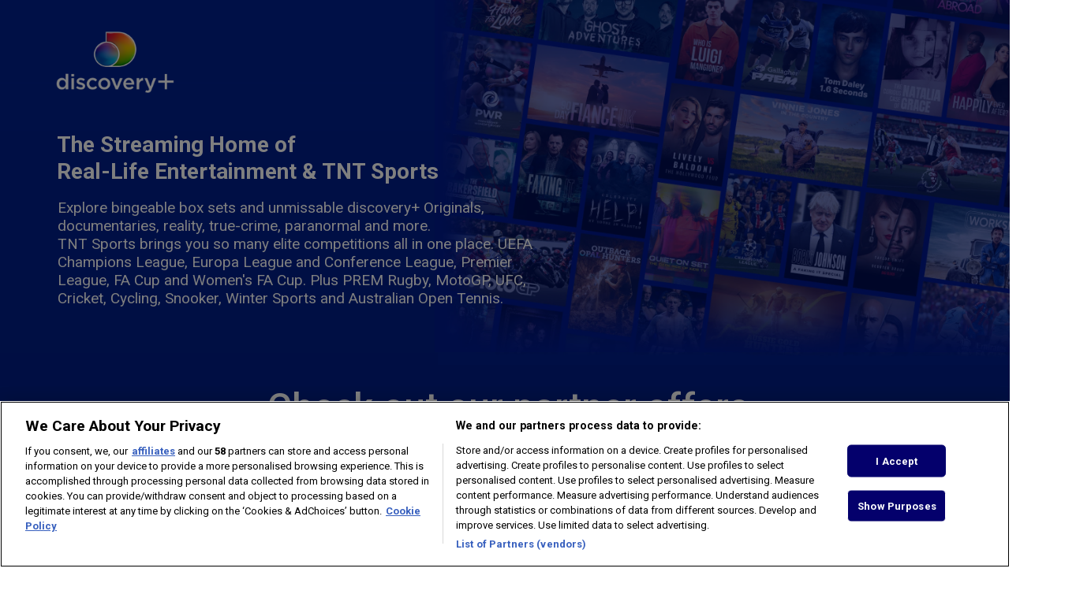

--- FILE ---
content_type: text/html; charset=utf-8
request_url: https://get.discoveryplus.com/gb/watch-entertainment-and-sport?snb=4&utm_campaign=UK-EU-D1-EU-C7-EU-BAU-DR-W-Tennis-UsOpen-220101-NA&utm_medium=referral&utm_source=eurosport.co.uk&utm_content=story-content-text-subscribe&vid=0cnb4sebnegbs9pf&cid=0ee1b05714eadfd3193bf34fbc4e5980&c=%7B%22828276%22%3A%221029227%22%2C%22875074%22%3A%221089459%22%7D
body_size: 12054
content:
<!DOCTYPE html>
<html >

<head>
  <meta name="viewport" content="width=device-width, initial-scale=1.0">
  <meta name="format-detection" content="telephone=no">
  <meta http-equiv="last-modified" content="Sun, 21 Sep 2025 21:47:03 GMT" />

    <meta http-equiv="X-UA-Compatible" content="IE=edge,chrome=1" />
<meta http-equiv="content-type" content="text/html; charset=utf-8" />
<meta name="description" content="" />
<meta name="keywords" content="" />
<meta name="robots" content="noindex,nofollow">

<link rel="canonical" href="https://get.discoveryplus.com/gb/watch-entertainment-and-sport">

<link rel="shortcut icon" href="//v.fastcdn.co/u/e452049f/64418390-0-9a9ef4e9-5feb-47eb-8.png" type="image/ico">
<title>discovery+ | Watch Entertainment and Sport on discovery+</title>

    <meta property="og:locale" content="en_US">
<meta property="og:type" content="article">
<meta property="og:title" content="">
<meta property="og:description" content="">
<meta property="og:site_name" content="">
<meta property="og:url" content="https://get.discoveryplus.com/gb/watch-entertainment-and-sport">
<meta name="twitter:card" content="summary">
<meta name="twitter:title" content="">
<meta name="twitter:description" content="">
<meta name="twitter:image" content="">


    <link rel="preload" as="script" href="//g.fastcdn.co/js/utils.b3c7339b52bc7afcf1a6.js"></link>
    <link rel="preload" as="script" href="//g.fastcdn.co/js/Cradle.a4dbc66af99d4f035d75.js"></link>
    <link rel="preconnect dns-prefetch" href="https://fonts.gstatic.com" crossorigin></link>






    <link rel="preload" as="style" href="https://fonts.googleapis.com/css?family=Roboto:400,100,300,100italic,300italic,400italic,500,500italic,700,700italic,900,900italic&display=swap"/><link media="print" onload="this.media='all'" type="text/css" rel="stylesheet" href="https://fonts.googleapis.com/css?family=Roboto:400,100,300,100italic,300italic,400italic,500,500italic,700,700italic,900,900italic&display=swap"/><noscript><link type="text/css" rel="stylesheet" href="https://fonts.googleapis.com/css?family=Roboto:400,100,300,100italic,300italic,400italic,500,500italic,700,700italic,900,900italic&display=swap"/></noscript>


  <style type="text/css" media="screen">
    body{-moz-osx-font-smoothing:grayscale;-webkit-font-smoothing:antialiased;margin:0;width:100%;font-family:Roboto;font-weight:400;background:repeat 45% 0 / cover;background-image:url(//v.fastcdn.co/u/e452049f/62232151-0-DPLUS-LANDING-PAGE-0.jpg),url(//v.fastcdn.co/t/e452049f/69fc416b/1757275422-62232151-ghost-DPLUS-LANDING-PAGE-0.jpg);}:root{--item-cover-z-index:1000030;--section-relative-margin:0 auto;}a{text-decoration:none;color:inherit;}a:not(.btn):hover{text-decoration:underline;}input,select,textarea,p,h1,h2,h3,h4,h5,h6{margin:0;font-size:inherit;font-weight:inherit;}u > span{text-decoration:inherit;}ol,ul{padding-left:2.5rem;margin:.625rem 0;}p{word-wrap:break-word;}h1 > span,h2 > span,h3 > span,h4 > span,h5 > span,h6 > span{display:block;word-wrap:break-word;}iframe{border:0;}*{box-sizing:border-box;}:root.js-text-scaling{--mobile-font-size:4vw;--default-font-size:16px;}.item-absolute{position:absolute;}.item-relative{position:relative;}.item-block{display:block;height:100%;width:100%;}.item-cover{z-index:var(--item-cover-z-index);}body#landing-page .iti--inline-dropdown .iti__dropdown-content,body#landing-page .iti.iti--container.iti--fullscreen-popup{z-index:calc(var(--item-cover-z-index) + 1);}.item-breakword{word-wrap:break-word;}.item-content-box{box-sizing:content-box;}.hidden{display:none;}body#landing-page .hidden-step{visibility:hidden;width:0;height:0;}.clearfix{clear:both;}sup,sub{margin-left:0.1rem;line-height:0;}body#landing-page .visually-hidden{position:absolute;width:1px;height:1px;margin:-1px;padding:0;overflow:hidden;clip:rect(0,0,0,0);border:none;}@keyframes slide-down{from{opacity:0;transform:translateY(-50px);}}@keyframes fade-in{from{opacity:0;}}@supports (-webkit-overflow-scrolling:touch){@media (-webkit-min-device-pixel-ratio:2), (min-resolution:192dpi){.image[src$=".svg"]{width:calc(100% + 1px);}}}.show-for-sr{border:0 !important;clip:rect(1px,1px,1px,1px) !important;-webkit-clip-path:inset(50%) !important;clip-path:inset(50%) !important;height:1px !important;margin:-1px !important;overflow:hidden !important;padding:0 !important;position:absolute !important;width:1px !important;white-space:nowrap !important;}.headline,.accordion-headline > .text{font-family:Roboto;font-weight:400;}.btn{font-family:Roboto;}.section-fit{max-width:400px;}.section-relative{position:relative;margin:0 auto;}.js-text-scaling .section-relative{margin:var(--section-relative-margin);}.section-inner{height:100%;}[class*='sticky-block-footer'] .section:last-child{bottom:0;z-index:1000015;}[class*='sticky-block-header'] .section:first-child{top:0;z-index:1000015;}.sticky-block-header .section:first-child,.sticky-block-footer .section:last-child{position:sticky;}#page_block_header{height:33.625rem;max-width:100%;}#page_block_header .section-holder-border{border:0;}#page_block_header .section-block{background:repeat 39% 0 / cover;background-image:url(//v.fastcdn.co/u/e452049f/65600785-0-Mobile-ContentQuilt-.jpg),url(//v.fastcdn.co/t/e452049f/69fc416b/1757275423-65600785-ghost-Mobile-ContentQuilt-.jpg);height:33.625rem;}#page_block_header .section-holder-overlay{display:none;}#element-665{top:9.4375rem;left:0.0625rem;height:33.625rem;width:24.9375rem;z-index:10;}.circle{border-radius:50%;}.shape{height:inherit;}.line-horizontal{height:.625rem;}.line-vertical{height:100%;margin-right:.625rem;}[class*='line-']{box-sizing:content-box;}.item-relative .line-horizontal{height:0;width:100%;}.item-relative .line-vertical{height:100%;width:0;}.item-relative > .box,.item-relative > .circle{width:100%;height:100%;}#element-665 .shape{border:0;background:rgb(0,25,147);opacity:0.55;}#element-322{top:0;left:-0.0625rem;height:14.0654rem;width:25.0625rem;z-index:3;}#element-322 .cropped{background:url(//v.fastcdn.co/u/e452049f/65600786-0-Desktop-ContentQuilt.jpg) 0 -0.0625rem / 25.0625rem 14.125rem;}#element-2{top:17.8125rem;left:8.625rem;height:3.77rem;width:7.25rem;z-index:11;}#element-3{top:21.875rem;left:1.8125rem;height:2rem;width:21.1875rem;z-index:12;color:#37465A;font-size:1rem;line-height:1rem;text-align:center;font-weight:700;}#element-3 .x_2136716f{text-align:center;line-height:1rem;font-size:1rem;}#element-3 .x_f2074b6c{color:#ffffff;}#element-3 strong{font-weight:700;}#element-3.headline{font-weight:700;}#element-4{top:24.6875rem;left:3.1875rem;height:10.3125rem;width:18.5rem;z-index:13;color:#37465A;font-size:0.9375rem;line-height:0.9375rem;text-align:center;}#element-4 .x_10c21184{text-align:center;line-height:0.9375rem;font-size:0.9375rem;}#element-4 .x_f2074b6c{color:#ffffff;}#page-block-7ggpoif08w{height:1.5625rem;max-width:100%;}#page-block-7ggpoif08w .section-holder-border{border:0;}#page-block-7ggpoif08w .section-block{background:none;height:1.5625rem;}#page-block-7ggpoif08w .section-holder-overlay{display:none;}#page-block-hcfhg5ikmbt{height:62.5rem;max-width:100%;}#page-block-hcfhg5ikmbt .section-holder-border{border:0;}#page-block-hcfhg5ikmbt .section-block{background:none;height:62.5rem;}#page-block-hcfhg5ikmbt .section-holder-overlay{display:none;}#page-block-g9un5xjuzee{height:60.8125rem;max-width:100%;}#page-block-g9un5xjuzee .section-holder-border{border:0;}#page-block-g9un5xjuzee .section-block{background:none;height:60.8125rem;}#page-block-g9un5xjuzee .section-holder-overlay{display:none;}#element-1112{top:1.9375rem;left:1.25rem;height:3.875rem;width:22.5rem;z-index:35;color:#37465A;font-size:1.9375rem;line-height:1.9375rem;text-align:center;font-weight:500;}#element-1112 .x_3475f590{text-align:center;line-height:1.9375rem;font-size:1.9375rem;}#element-1112 .x_f2074b6c{color:#ffffff;}#element-1112 strong{font-weight:700;}#element-1112.headline{font-weight:500;}#element-1118{top:25.875rem;left:6.3125rem;height:7.375rem;width:12.375rem;z-index:74;}#element-1118 .shape{border:0.0625rem solid #A3BAC6;border-radius:1rem 1rem 1rem 1rem;background:rgb(255,255,255);}#element-1116{top:45.6875rem;left:6.375rem;height:7.375rem;width:12.375rem;z-index:49;}#element-1116 .shape{border:0.0625rem solid #A3BAC6;border-radius:1rem 1rem 1rem 1rem;background:rgb(255,255,255);}#element-1119{top:26.625rem;left:10.8125rem;height:5.8546rem;width:3.375rem;z-index:75;}#element-1115{top:8.6875rem;left:6.25rem;height:7.375rem;width:12.375rem;z-index:38;}#element-1115 .shape{border:0.0625rem solid #A3BAC6;border-radius:1rem 1rem 1rem 1rem;background:rgb(255,255,255);}#element-1114{top:46.3125rem;left:8.4375rem;height:5.9341rem;width:8.1875rem;z-index:50;}#element-1113{top:9.6875rem;left:7.5625rem;height:5.8271rem;width:9.5625rem;z-index:48;}#element-1117{top:34.5625rem;left:1.8125rem;height:9.5rem;width:21.3125rem;z-index:73;color:#37465A;font-size:1.1875rem;line-height:1.1875rem;text-align:center;}#element-1117 .x_ce9a991a{text-align:center;line-height:1.1875rem;font-size:1.1875rem;}#element-1117 .x_f2074b6c{color:#ffffff;}#element-1117 .x_a8368808{color:#006eff;}#element-1111{top:54.25rem;left:2.5rem;height:4.75rem;width:20rem;z-index:32;color:#37465A;font-size:1.1875rem;line-height:1.1875rem;text-align:center;}#element-1111 .x_ce9a991a{text-align:center;line-height:1.1875rem;font-size:1.1875rem;}#element-1111 .x_f2074b6c{color:#ffffff;}#element-1111 .x_79a308ef{color:#2175d9;}#element-1110{top:17.25rem;left:1.5625rem;height:7.125rem;width:21.8125rem;z-index:14;color:#37465A;font-size:1.1875rem;line-height:1.1875rem;text-align:center;}#element-1110 .x_ce9a991a{text-align:center;line-height:1.1875rem;font-size:1.1875rem;}#element-1110 .x_f2074b6c{color:#ffffff;}#element-1110 .x_79a308ef{color:#2175d9;}#page-block-ktbci9hbyk{height:8.875rem;max-width:100%;}#page-block-ktbci9hbyk .section-holder-border{border:0;}#page-block-ktbci9hbyk .section-block{background:none;height:8.875rem;}#page-block-ktbci9hbyk .section-holder-overlay{display:none;}#element-449{top:2.5rem;left:1.25rem;height:1.5625rem;width:22.5rem;z-index:46;color:#37465A;font-size:1.5625rem;line-height:1.5625rem;text-align:center;font-weight:500;}#element-449 .x_55de54f3{text-align:center;line-height:1.5625rem;font-size:1.5625rem;}#element-449 .x_f2074b6c{color:#ffffff;}#element-449 strong{font-weight:700;}#element-449.headline{font-weight:500;}#element-450{top:5rem;left:1.25rem;height:1.25rem;width:22.5rem;z-index:47;color:#37465A;font-size:1.25rem;line-height:1.25rem;text-align:center;}#element-450 .x_12f16b9a{text-align:center;line-height:1.25rem;font-size:1.25rem;}#element-450 .x_f2074b6c{color:#ffffff;}#page-block-3zotfbm78yj{height:47.625rem;max-width:100%;}#page-block-3zotfbm78yj .section-holder-border{border:0;}#page-block-3zotfbm78yj .section-block{background:none;height:47.625rem;}#page-block-3zotfbm78yj .section-holder-overlay{display:none;}#element-1122{top:12.875rem;left:1.25rem;height:6.3125rem;width:10.6875rem;z-index:15;}#element-1122 .shape{border:0;border-radius:0.5rem 0.5rem 0.5rem 0.5rem;background:url([data-uri]) repeat rgb(240,243,245) 50% 50% / cover;}#element-1125{top:12.875rem;left:12.6875rem;height:6.3125rem;width:11rem;z-index:16;}#element-1125 .shape{border:0;border-radius:0.5rem 0.5rem 0.5rem 0.5rem;background:url([data-uri]) repeat rgb(240,243,245) 50% 50% / cover;}#element-1128{top:19.9375rem;left:1.25rem;height:6.3125rem;width:10.6875rem;z-index:19;}#element-1128 .shape{border:0;border-radius:0.5rem 0.5rem 0.5rem 0.5rem;background:url([data-uri]) repeat rgb(240,243,245) 50% 50% / cover;}#element-1129{top:19.9375rem;left:12.6875rem;height:6.3125rem;width:11rem;z-index:20;}#element-1129 .shape{border:0;border-radius:0.5rem 0.5rem 0.5rem 0.5rem;background:url([data-uri]) repeat rgb(240,243,245) 50% 50% / cover;}#element-1126{top:26.9375rem;left:1.25rem;height:6.3125rem;width:10.6875rem;z-index:17;}#element-1126 .shape{border:0;border-radius:0.5rem 0.5rem 0.5rem 0.5rem;background:url([data-uri]) repeat rgb(240,243,245) 50% 50% / cover;}#element-1127{top:26.9375rem;left:12.6875rem;height:6.3125rem;width:11rem;z-index:18;}#element-1127 .shape{border:0;border-radius:0.5rem 0.5rem 0.5rem 0.5rem;background:url([data-uri]) repeat rgb(240,243,245) 50% 50% / cover;}#element-1130{top:33.9375rem;left:1.25rem;height:6.3125rem;width:10.6875rem;z-index:21;}#element-1130 .shape{border:0;border-radius:0.5rem 0.5rem 0.5rem 0.5rem;background:url([data-uri]) repeat rgb(240,243,245) 50% 50% / cover;}#element-1131{top:33.9375rem;left:12.6875rem;height:6.3125rem;width:11rem;z-index:22;}#element-1131 .shape{border:0;border-radius:0.5rem 0.5rem 0.5rem 0.5rem;background:url([data-uri]) repeat rgb(240,243,245) 50% 50% / cover;}#element-1123{top:2.0625rem;left:0.4375rem;height:4.6875rem;width:24rem;z-index:4;color:#37465A;font-size:1.5625rem;line-height:1.5625rem;text-align:center;font-weight:500;}#element-1123 .x_55de54f3{text-align:center;line-height:1.5625rem;font-size:1.5625rem;}#element-1123 .x_f2074b6c{color:#ffffff;}#element-1123 strong{font-weight:700;}#element-1123.headline{font-weight:500;}#element-1124{top:7.4375rem;left:2.875rem;height:3.75rem;width:19.3125rem;z-index:6;color:#37465A;font-size:1.25rem;line-height:1.25rem;text-align:center;}#element-1124 .x_12f16b9a{text-align:center;line-height:1.25rem;font-size:1.25rem;}#element-1124 .x_f2074b6c{color:#ffffff;}#page-block-8a2f8kprcsl{height:54.125rem;max-width:100%;}#page-block-8a2f8kprcsl .section-holder-border{border:0;}#page-block-8a2f8kprcsl .section-block{background:none;height:54.125rem;}#page-block-8a2f8kprcsl .section-holder-overlay{display:none;}#element-1134{top:16.0625rem;left:1.3125rem;height:6.3125rem;width:10.6875rem;z-index:23;}#element-1134 .shape{border:0;border-radius:0.5rem 0.5rem 0.5rem 0.5rem;background:url([data-uri]) repeat rgb(240,243,245) 50% 50% / cover;}#element-1137{top:16.0625rem;left:12.75rem;height:6.3125rem;width:11rem;z-index:24;}#element-1137 .shape{border:0;border-radius:0.5rem 0.5rem 0.5rem 0.5rem;background:url([data-uri]) repeat rgb(240,243,245) 50% 50% / cover;}#element-1140{top:23.125rem;left:1.3125rem;height:6.375rem;width:10.6875rem;z-index:27;}#element-1140 .shape{border:0;border-radius:0.5rem 0.5rem 0.5rem 0.5rem;background:url([data-uri]) repeat rgb(240,243,245) 50% 50% / cover;}#element-1141{top:23.125rem;left:12.75rem;height:6.375rem;width:11rem;z-index:28;}#element-1141 .shape{border:0;border-radius:0.5rem 0.5rem 0.5rem 0.5rem;background:url([data-uri]) repeat rgb(240,243,245) 50% 50% / cover;}#element-1138{top:30.1875rem;left:1.3125rem;height:6.3125rem;width:10.6875rem;z-index:25;}#element-1138 .shape{border:0;border-radius:0.5rem 0.5rem 0.5rem 0.5rem;background:url([data-uri]) repeat rgb(240,243,245) 50% 50% / cover;}#element-1139{top:30.1875rem;left:12.75rem;height:6.3125rem;width:11rem;z-index:26;}#element-1139 .shape{border:0;border-radius:0.5rem 0.5rem 0.5rem 0.5rem;background:url([data-uri]) repeat rgb(240,243,245) 50% 50% / cover;}#element-1142{top:37.0625rem;left:1.3125rem;height:6.3125rem;width:10.6875rem;z-index:29;}#element-1142 .shape{border:0;border-radius:0.5rem 0.5rem 0.5rem 0.5rem;background:url([data-uri]) repeat rgb(240,243,245) 50% 50% / cover;}#element-1143{top:37.0625rem;left:12.75rem;height:6.3125rem;width:11rem;z-index:30;}#element-1143 .shape{border:0;border-radius:0.5rem 0.5rem 0.5rem 0.5rem;background:url([data-uri]) repeat rgb(240,243,245) 50% 50% / cover;}#element-1135{top:2.5rem;left:0.4375rem;height:4.6875rem;width:24.125rem;z-index:5;color:#37465A;font-size:1.5625rem;line-height:1.5625rem;text-align:center;font-weight:500;}#element-1135 .x_55de54f3{text-align:center;line-height:1.5625rem;font-size:1.5625rem;}#element-1135 .x_f2074b6c{color:#ffffff;}#element-1135 strong{font-weight:700;}#element-1135.headline{font-weight:500;}#element-1136{top:8rem;left:1.1875rem;height:6.25rem;width:22.625rem;z-index:7;color:#37465A;font-size:1.25rem;line-height:1.25rem;text-align:center;}#element-1136 .x_12f16b9a{text-align:center;line-height:1.25rem;font-size:1.25rem;}#element-1136 .x_f2074b6c{color:#ffffff;}#page-block-9au8ct0bk1m{height:45.8125rem;max-width:100%;}#page-block-9au8ct0bk1m .section-holder-border{border:0;}#page-block-9au8ct0bk1m .section-block{background:none;height:45.8125rem;}#page-block-9au8ct0bk1m .section-holder-overlay{display:none;}#element-1144{top:13.1875rem;left:2.4375rem;height:11.3231rem;width:20rem;z-index:41;}#element-1144 .cropped{background:url(//v.fastcdn.co/u/e452049f/65647567-0-Ents-DPLUS-BAU-Devic.png) -3.0625rem 0 / 26.125rem 11.3125rem;}#element-1146{top:2.8125rem;left:1.1875rem;height:1.5625rem;width:22.5rem;z-index:43;color:#37465A;font-size:1.5625rem;line-height:1.5625rem;text-align:center;font-weight:500;}#element-1146 .x_55de54f3{text-align:center;line-height:1.5625rem;font-size:1.5625rem;}#element-1146 .x_f2074b6c{color:#ffffff;}#element-1146 strong{font-weight:700;}#element-1146.headline{font-weight:500;}#element-1147{top:6.25rem;left:1.1875rem;height:3.75rem;width:22.5rem;z-index:44;color:#37465A;font-size:1.25rem;line-height:1.25rem;text-align:center;}#element-1147 .x_12f16b9a{text-align:center;line-height:1.25rem;font-size:1.25rem;}#element-1147 .x_f2074b6c{color:#ffffff;}#element-1145{top:25.375rem;left:0;height:11.1033rem;width:24.9375rem;z-index:42;}#element-1145 .cropped{background:url(//v.fastcdn.co/u/e452049f/65506022-0-Dplus-Device-List-Up.png) 0 -1.4375rem / 24.9375rem 14rem;}#page-block-omw9rfwjc17{height:33.25rem;max-width:100%;}#page-block-omw9rfwjc17 .section-holder-border{border:0;}#page-block-omw9rfwjc17 .section-block{background:none;height:33.25rem;}#page-block-omw9rfwjc17 .section-holder-overlay{display:none;}#element-313{top:2.5rem;left:6.6875rem;height:2.0625rem;width:11.5625rem;z-index:31;}#element-318{top:6.625rem;left:6.875rem;height:2rem;width:11.25rem;z-index:39;color:#37465A;font-size:1rem;line-height:1rem;text-align:center;font-weight:700;}#element-318 .x_2136716f{text-align:center;line-height:1rem;font-size:1rem;}#element-318 .x_409ad076{color:#adadad;}#element-318 strong{font-weight:700;}#element-318.paragraph{font-weight:700;}#element-314{top:10.5rem;left:8.125rem;height:1rem;width:8.75rem;z-index:33;color:#37465A;font-size:1rem;line-height:1rem;text-align:center;font-weight:700;}#element-314 .x_2136716f{text-align:center;line-height:1rem;font-size:1rem;}#element-314 .x_409ad076{color:#adadad;}#element-314 strong{font-weight:700;}#element-314.paragraph{font-weight:700;}#element-315{top:13.375rem;left:8.625rem;height:1rem;width:7.75rem;z-index:34;color:#37465A;font-size:1rem;line-height:1rem;text-align:center;font-weight:700;}#element-315 .x_2136716f{text-align:center;line-height:1rem;font-size:1rem;}#element-315 .x_409ad076{color:#adadad;}#element-315 strong{font-weight:700;}#element-315.paragraph{font-weight:700;}#element-316{top:16.25rem;left:9.5rem;height:1rem;width:5.9375rem;z-index:36;color:#37465A;font-size:1rem;line-height:1rem;text-align:center;font-weight:700;}#element-316 .x_2136716f{text-align:center;line-height:1rem;font-size:1rem;}#element-316 .x_409ad076{color:#adadad;}#element-316 strong{font-weight:700;}#element-316.paragraph{font-weight:700;}#element-317{top:19.125rem;left:9.25rem;height:2rem;width:6.5rem;z-index:37;color:#37465A;font-size:1rem;line-height:1rem;text-align:center;font-weight:700;}#element-317 .x_2136716f{text-align:center;line-height:1rem;font-size:1rem;}#element-317 .x_409ad076{color:#adadad;}#element-317 strong{font-weight:700;}#element-317.paragraph{font-weight:700;}#element-319{top:23rem;left:6.125rem;height:2rem;width:12.75rem;z-index:40;color:#37465A;font-size:1rem;line-height:1rem;text-align:center;font-weight:700;}#element-319 .x_2136716f{text-align:center;line-height:1rem;font-size:1rem;}#element-319 .x_409ad076{color:#adadad;}#element-319 strong{font-weight:700;}#element-319.paragraph{font-weight:700;}#element-1273{top:26.5625rem;left:3rem;height:5.25rem;width:18.9375rem;z-index:129;color:#37465A;font-size:0.875rem;line-height:0.875rem;text-align:center;font-weight:400;}#element-1273 .x_e66ddeda{text-align:center;line-height:0.875rem;font-size:0.875rem;}#element-1273 .x_409ad076{color:#adadad;}#element-1273 strong{font-weight:700;}#element-1273.paragraph{font-weight:400;}@media screen and (max-width:400px){:root{font-size:4vw;}:root.js-text-scaling{font-size:var(--mobile-font-size);}}@media screen and (min-width:401px) and (max-width:767px){:root{font-size:16px;}:root.js-text-scaling{font-size:var(--default-font-size);}}@media screen and (min-width:768px) and (max-width:1200px){:root{font-size:1.33vw;}}@media screen and (min-width:768px) and (max-width:7680px){.hidden-desktop{display:none;}}@media screen and (max-width:767px){.hidden-mobile{display:none;}.sticky-block-header-onlyonmobile .section:first-child,.sticky-block-footer-onlyonmobile .section:last-child{position:sticky;}}@media screen and (min-width:768px){.section-fit{max-width:60rem;}.sticky-block-header-onlyondesktop .section:first-child,.sticky-block-footer-onlyondesktop .section:last-child{position:sticky;}#page_block_header{height:28.9375rem;max-width:100%;}#page_block_header .section-holder-border{border:0;}#page_block_header .section-block{background:none;height:28.9375rem;}#page_block_header .section-holder-overlay{display:none;}#element-665{top:0;left:24.4375rem;height:27.9375rem;width:52rem;z-index:10;}#element-665 .shape{border:0;background:rgb(0,25,147);opacity:0.55;}#element-322{top:0;left:24.6875rem;height:28.9375rem;width:51.5625rem;z-index:3;}#element-322 .cropped{background:url(//v.fastcdn.co/u/e452049f/65600786-0-Desktop-ContentQuilt.jpg) 0 -0.125rem / 51.5625rem 29.125rem;}#element-2{top:2.5rem;left:-5.5625rem;height:4.875rem;width:9.375rem;z-index:11;}#element-3{top:10.4375rem;left:-5.5rem;height:4.25rem;width:41.25rem;z-index:12;color:#37465A;font-size:1.75rem;line-height:2.1rem;text-align:left;font-weight:700;}#element-3 .x_21a56353{text-align:left;line-height:2.125rem;font-size:1.75rem;}#element-3 .x_f2074b6c{color:#ffffff;}#element-3 strong{font-weight:700;}#element-3.headline{font-weight:700;}#element-4{top:15.75rem;left:-5.4375rem;height:10.0625rem;width:38.5625rem;z-index:13;color:#37465A;font-size:1.1875rem;line-height:1.425rem;text-align:left;}#element-4 .x_ee13c36c{text-align:left;line-height:1.4375rem;font-size:1.1875rem;}#element-4 .x_f2074b6c{color:#ffffff;}#page-block-7ggpoif08w{height:1.875rem;max-width:100%;}#page-block-7ggpoif08w .section-holder-border{border:0;}#page-block-7ggpoif08w .section-block{background:none;height:1.875rem;}#page-block-7ggpoif08w .section-holder-overlay{display:none;}#page-block-hcfhg5ikmbt{height:1.5625rem;max-width:100%;}#page-block-hcfhg5ikmbt .section-holder-border{border:0;}#page-block-hcfhg5ikmbt .section-block{background:none;height:1.5625rem;}#page-block-hcfhg5ikmbt .section-holder-overlay{display:none;}#page-block-g9un5xjuzee{height:25rem;max-width:100%;}#page-block-g9un5xjuzee .section-holder-border{border:0;}#page-block-g9un5xjuzee .section-block{background:none;height:25rem;}#page-block-g9un5xjuzee .section-holder-overlay{display:none;}#element-1112{top:0;left:-2.25rem;height:3.625rem;width:64.9375rem;z-index:35;color:#37465A;font-size:3rem;line-height:3.6rem;text-align:center;font-weight:500;}#element-1112 .x_0e868c0b{text-align:center;line-height:3.625rem;font-size:3rem;}#element-1112 .x_f2074b6c{color:#ffffff;}#element-1112 strong{font-weight:700;}#element-1112.headline{font-weight:500;}#element-1118{top:5.3125rem;left:23.75rem;height:5.5rem;width:12.375rem;z-index:74;}#element-1118 .shape{border:0.0625rem solid #A3BAC6;border-radius:1rem 1rem 1rem 1rem;background:rgb(255,255,255);}#element-1116{top:5.3125rem;left:52.125rem;height:5.5rem;width:12.0625rem;z-index:49;}#element-1116 .shape{border:0.0625rem solid #A3BAC6;border-radius:1rem 1rem 1rem 1rem;background:rgb(255,255,255);}#element-1119{top:5.375rem;left:28.4375rem;height:5.3125rem;width:3.0625rem;z-index:75;}#element-1115{top:5.5625rem;left:-3.125rem;height:5.5rem;width:12.375rem;z-index:38;}#element-1115 .shape{border:0.0625rem solid #A3BAC6;border-radius:1rem 1rem 1rem 1rem;background:rgb(255,255,255);}#element-1114{top:5.6875rem;left:54.75rem;height:4.9375rem;width:6.8125rem;z-index:50;}#element-1113{top:5.875rem;left:-1rem;height:4.875rem;width:8rem;z-index:48;}#element-1117{top:12.3125rem;left:17.0625rem;height:10.5rem;width:25.875rem;z-index:73;color:#37465A;font-size:1.25rem;line-height:1.5rem;text-align:center;}#element-1117 .x_bdb4a4e4{text-align:center;line-height:1.5rem;font-size:1.25rem;}#element-1117 .x_f2074b6c{color:#ffffff;}#element-1117 .x_a8368808{color:#006eff;}#element-1111{top:12.375rem;left:47.6875rem;height:7.5rem;width:20.875rem;z-index:32;color:#37465A;font-size:1.25rem;line-height:1.5rem;text-align:center;}#element-1111 .x_bdb4a4e4{text-align:center;line-height:1.5rem;font-size:1.25rem;}#element-1111 .x_f2074b6c{color:#ffffff;}#element-1111 .x_79a308ef{color:#2175d9;}#element-1110{top:12.4375rem;left:-7.5rem;height:10.5rem;width:21.125rem;z-index:14;color:#37465A;font-size:1.25rem;line-height:1.5rem;text-align:center;}#element-1110 .x_bdb4a4e4{text-align:center;line-height:1.5rem;font-size:1.25rem;}#element-1110 .x_f2074b6c{color:#ffffff;}#element-1110 .x_79a308ef{color:#2175d9;}#page-block-ktbci9hbyk{height:11.6875rem;max-width:100%;}#page-block-ktbci9hbyk .section-holder-border{border:0;}#page-block-ktbci9hbyk .section-block{background:none;height:11.6875rem;}#page-block-ktbci9hbyk .section-holder-overlay{display:none;}#element-449{top:3.75rem;left:-1.25rem;height:2.625rem;width:62.5rem;z-index:46;color:#37465A;font-size:2.1875rem;line-height:2.625rem;text-align:center;font-weight:500;}#element-449 .x_3a6971f3{text-align:center;line-height:2.625rem;font-size:2.1875rem;}#element-449 .x_f2074b6c{color:#ffffff;}#element-449 strong{font-weight:700;}#element-449.headline{font-weight:500;}#element-450{top:7.375rem;left:-1.25rem;height:1.8125rem;width:62.5rem;z-index:47;color:#37465A;font-size:1.5rem;line-height:1.8rem;text-align:center;}#element-450 .x_5f0ed501{text-align:center;line-height:1.8125rem;font-size:1.5rem;}#element-450 .x_f2074b6c{color:#ffffff;}#page-block-3zotfbm78yj{height:39.375rem;max-width:100%;}#page-block-3zotfbm78yj .section-holder-border{border:0;}#page-block-3zotfbm78yj .section-block{background:none;height:39.375rem;}#page-block-3zotfbm78yj .section-holder-overlay{display:none;}#element-1122{top:0.1875rem;left:-5.0625rem;height:8.375rem;width:14.875rem;z-index:15;}#element-1122 .shape{border:0;border-radius:0.5rem 0.5rem 0.5rem 0.5rem;background:url([data-uri]) repeat rgb(240,243,245) 50% 50% / cover;}#element-1125{top:0.1875rem;left:10.8125rem;height:8.375rem;width:14.875rem;z-index:16;}#element-1125 .shape{border:0;border-radius:0.5rem 0.5rem 0.5rem 0.5rem;background:url([data-uri]) repeat rgb(240,243,245) 50% 50% / cover;}#element-1128{top:9.625rem;left:-5.0625rem;height:8.375rem;width:14.875rem;z-index:19;}#element-1128 .shape{border:0;border-radius:0.5rem 0.5rem 0.5rem 0.5rem;background:url([data-uri]) repeat rgb(240,243,245) 50% 50% / cover;}#element-1129{top:9.625rem;left:10.8125rem;height:8.375rem;width:14.875rem;z-index:20;}#element-1129 .shape{border:0;border-radius:0.5rem 0.5rem 0.5rem 0.5rem;background:url([data-uri]) repeat rgb(240,243,245) 50% 50% / cover;}#element-1126{top:19.0625rem;left:-5.0625rem;height:8.375rem;width:14.875rem;z-index:17;}#element-1126 .shape{border:0;border-radius:0.5rem 0.5rem 0.5rem 0.5rem;background:url([data-uri]) repeat rgb(240,243,245) 50% 50% / cover;}#element-1127{top:19.0625rem;left:10.8125rem;height:8.375rem;width:14.875rem;z-index:18;}#element-1127 .shape{border:0;border-radius:0.5rem 0.5rem 0.5rem 0.5rem;background:url([data-uri]) repeat rgb(240,243,245) 50% 50% / cover;}#element-1130{top:28.5rem;left:-5.0625rem;height:8.375rem;width:14.875rem;z-index:21;}#element-1130 .shape{border:0;border-radius:0.5rem 0.5rem 0.5rem 0.5rem;background:url([data-uri]) repeat rgb(240,243,245) 50% 50% / cover;}#element-1131{top:28.5rem;left:10.8125rem;height:8.375rem;width:14.875rem;z-index:22;}#element-1131 .shape{border:0;border-radius:0.5rem 0.5rem 0.5rem 0.5rem;background:url([data-uri]) repeat rgb(240,243,245) 50% 50% / cover;}#element-1123{top:7.125rem;left:29.5625rem;height:7.875rem;width:31.1875rem;z-index:4;color:#37465A;font-size:2.1875rem;line-height:2.625rem;text-align:center;font-weight:500;}#element-1123 .x_3a6971f3{text-align:center;line-height:2.625rem;font-size:2.1875rem;}#element-1123 .x_f2074b6c{color:#ffffff;}#element-1123 strong{font-weight:700;}#element-1123.headline{font-weight:500;}#element-1124{top:15.625rem;left:33.25rem;height:5.4375rem;width:24.4375rem;z-index:6;color:#37465A;font-size:1.5rem;line-height:1.8rem;text-align:center;}#element-1124 .x_5f0ed501{text-align:center;line-height:1.8125rem;font-size:1.5rem;}#element-1124 .x_f2074b6c{color:#ffffff;}#page-block-8a2f8kprcsl{height:45.4375rem;max-width:100%;}#page-block-8a2f8kprcsl .section-holder-border{border:0;}#page-block-8a2f8kprcsl .section-block{background:none;height:45.4375rem;}#page-block-8a2f8kprcsl .section-holder-overlay{display:none;}#element-1134{top:4.3125rem;left:32.25rem;height:8.375rem;width:14.875rem;z-index:23;}#element-1134 .shape{border:0;border-radius:0.5rem 0.5rem 0.5rem 0.5rem;background:url([data-uri]) repeat rgb(240,243,245) 50% 50% / cover;}#element-1137{top:4.3125rem;left:48.0625rem;height:8.375rem;width:14.875rem;z-index:24;}#element-1137 .shape{border:0;border-radius:0.5rem 0.5rem 0.5rem 0.5rem;background:url([data-uri]) repeat rgb(240,243,245) 50% 50% / cover;}#element-1140{top:13.6875rem;left:32.25rem;height:8.375rem;width:14.875rem;z-index:27;}#element-1140 .shape{border:0;border-radius:0.5rem 0.5rem 0.5rem 0.5rem;background:url([data-uri]) repeat rgb(240,243,245) 50% 50% / cover;}#element-1141{top:13.6875rem;left:48.0625rem;height:8.375rem;width:14.875rem;z-index:28;}#element-1141 .shape{border:0;border-radius:0.5rem 0.5rem 0.5rem 0.5rem;background:url([data-uri]) repeat rgb(240,243,245) 50% 50% / cover;}#element-1138{top:23.125rem;left:32.25rem;height:8.375rem;width:14.875rem;z-index:25;}#element-1138 .shape{border:0;border-radius:0.5rem 0.5rem 0.5rem 0.5rem;background:url([data-uri]) repeat rgb(240,243,245) 50% 50% / cover;}#element-1139{top:23.125rem;left:48.0625rem;height:8.375rem;width:14.875rem;z-index:26;}#element-1139 .shape{border:0;border-radius:0.5rem 0.5rem 0.5rem 0.5rem;background:url([data-uri]) repeat rgb(240,243,245) 50% 50% / cover;}#element-1142{top:32.5625rem;left:32.25rem;height:8.375rem;width:14.875rem;z-index:29;}#element-1142 .shape{border:0;border-radius:0.5rem 0.5rem 0.5rem 0.5rem;background:url([data-uri]) repeat rgb(240,243,245) 50% 50% / cover;}#element-1143{top:32.5625rem;left:48.0625rem;height:8.375rem;width:14.875rem;z-index:30;}#element-1143 .shape{border:0;border-radius:0.5rem 0.5rem 0.5rem 0.5rem;background:url([data-uri]) repeat rgb(240,243,245) 50% 50% / cover;}#element-1135{top:10.5rem;left:-4.8125rem;height:7.875rem;width:34.8125rem;z-index:5;color:#37465A;font-size:2.1875rem;line-height:2.625rem;text-align:center;font-weight:500;}#element-1135 .x_3a6971f3{text-align:center;line-height:2.625rem;font-size:2.1875rem;}#element-1135 .x_f2074b6c{color:#ffffff;}#element-1135 strong{font-weight:700;}#element-1135.headline{font-weight:500;}#element-1136{top:19rem;left:-4.8125rem;height:7.25rem;width:34.8125rem;z-index:7;color:#37465A;font-size:1.5rem;line-height:1.8rem;text-align:center;}#element-1136 .x_5f0ed501{text-align:center;line-height:1.8125rem;font-size:1.5rem;}#element-1136 .x_f2074b6c{color:#ffffff;}#page-block-9au8ct0bk1m{height:44.6875rem;max-width:100%;}#page-block-9au8ct0bk1m .section-holder-border{border:0;}#page-block-9au8ct0bk1m .section-block{background:none;height:44.6875rem;}#page-block-9au8ct0bk1m .section-holder-overlay{display:none;}#element-1144{top:3.8125rem;left:-4.4375rem;height:23rem;width:40.625rem;z-index:41;}#element-1144 .cropped{background:url(//v.fastcdn.co/u/e452049f/65647567-0-Ents-DPLUS-BAU-Devic.png) -6.25rem 0 / 53.125rem 23rem;}#element-1146{top:12.5rem;left:39.8125rem;height:2.625rem;width:23.8125rem;z-index:43;color:#37465A;font-size:2.1875rem;line-height:2.625rem;text-align:center;font-weight:500;}#element-1146 .x_3a6971f3{text-align:center;line-height:2.625rem;font-size:2.1875rem;}#element-1146 .x_f2074b6c{color:#ffffff;}#element-1146 strong{font-weight:700;}#element-1146.headline{font-weight:500;}#element-1147{top:16.375rem;left:38.25rem;height:5.4375rem;width:26.875rem;z-index:44;color:#37465A;font-size:1.5rem;line-height:1.8rem;text-align:center;}#element-1147 .x_5f0ed501{text-align:center;line-height:1.8125rem;font-size:1.5rem;}#element-1147 .x_f2074b6c{color:#ffffff;}#element-1145{top:25.875rem;left:-5.0625rem;height:19.3125rem;width:43.375rem;z-index:42;}#element-1145 .cropped{background:url(//v.fastcdn.co/u/e452049f/65506022-0-Dplus-Device-List-Up.png) 0 -2.5625rem / 43.375rem 24.4375rem;}#page-block-omw9rfwjc17{height:16.75rem;max-width:100%;}#page-block-omw9rfwjc17 .section-holder-border{border:0;}#page-block-omw9rfwjc17 .section-block{background:none;height:16.75rem;}#page-block-omw9rfwjc17 .section-holder-overlay{display:none;}#element-313{top:2.125rem;left:24.1875rem;height:2.25rem;width:11.5625rem;z-index:31;}#element-318{top:6.125rem;left:19.9375rem;height:2rem;width:11.25rem;z-index:39;color:#37465A;font-size:1rem;line-height:1rem;text-align:center;font-weight:700;}#element-318 .x_2136716f{text-align:center;line-height:1rem;font-size:1rem;}#element-318 .x_409ad076{color:#adadad;}#element-318 strong{font-weight:700;}#element-318.paragraph{font-weight:700;}#element-314{top:6.1875rem;left:0;height:1rem;width:8.75rem;z-index:33;color:#37465A;font-size:1rem;line-height:1rem;text-align:center;font-weight:700;}#element-314 .x_2136716f{text-align:center;line-height:1rem;font-size:1rem;}#element-314 .x_409ad076{color:#adadad;}#element-314 strong{font-weight:700;}#element-314.paragraph{font-weight:700;}#element-315{top:6.25rem;left:10.375rem;height:1rem;width:7.75rem;z-index:34;color:#37465A;font-size:1rem;line-height:1rem;text-align:center;font-weight:700;}#element-315 .x_2136716f{text-align:center;line-height:1rem;font-size:1rem;}#element-315 .x_409ad076{color:#adadad;}#element-315 strong{font-weight:700;}#element-315.paragraph{font-weight:700;}#element-316{top:6.25rem;left:33.625rem;height:1rem;width:5.9375rem;z-index:36;color:#37465A;font-size:1rem;line-height:1rem;text-align:center;font-weight:700;}#element-316 .x_2136716f{text-align:center;line-height:1rem;font-size:1rem;}#element-316 .x_409ad076{color:#adadad;}#element-316 strong{font-weight:700;}#element-316.paragraph{font-weight:700;}#element-317{top:6.25rem;left:41.4375rem;height:2rem;width:6.5rem;z-index:37;color:#37465A;font-size:1rem;line-height:1rem;text-align:center;font-weight:700;}#element-317 .x_2136716f{text-align:center;line-height:1rem;font-size:1rem;}#element-317 .x_409ad076{color:#adadad;}#element-317 strong{font-weight:700;}#element-317.paragraph{font-weight:700;}#element-319{top:6.3125rem;left:47.875rem;height:2rem;width:12.75rem;z-index:40;color:#37465A;font-size:1rem;line-height:1rem;text-align:center;font-weight:700;}#element-319 .x_2136716f{text-align:center;line-height:1rem;font-size:1rem;}#element-319 .x_409ad076{color:#adadad;}#element-319 strong{font-weight:700;}#element-319.paragraph{font-weight:700;}#element-1273{top:12.25rem;left:-6.875rem;height:2.4375rem;width:73.75rem;z-index:129;color:#37465A;font-size:0.8125rem;line-height:0.8125rem;text-align:center;font-weight:400;}#element-1273 .x_9f7a47db{text-align:center;line-height:0.8125rem;font-size:0.8125rem;}#element-1273 .x_409ad076{color:#adadad;}#element-1273 strong{font-weight:700;}#element-1273.paragraph{font-weight:400;}} 
  </style>

    <script>
  window.__variantsData = [ { name: 'A', chance: 100 } ];

window.__page_id = 24122347;
  window.__customer_id = 4266647;
  window.__default_experience_id = 24122347;
  window.__version = 63;
  window.__variant = "A";
  window.__variant_id = 1;
  window.__variant_custom_name = "Variation A";
  window.__preview = false;
  window.__page_type = 2;
  window.__variant_hash = "68dccf7b2accedf960f964a69491eaad84af7815";
  window.__page_domain = "get.discoveryplus.com";
  window.__page_generator = true;
  window.__experiment_id = null;
  window._Translate = { 
    translations: {},
    set: function (text, translation) { this.translations[text] = translation; },
    get: function (text) { return this.translations[text] || text; }
  };
</script>
<script id="ip-config" type="application/json">
  {"mobileDisabled":false,"snowplowWrapperUrl":"//g.fastcdn.co/js/sptw.a02d44ae0f697e429b96.js","downloadFileEndpoint":"https://app.instapage.com/ajax/pageserver/files/serve-file","reCaptchaEnabled":false,"snowplowUrl":"https://cdn.instapagemetrics.com/t/js/3/it.js"}
</script>

  <script id="ip-analytics" type="application/json">{"trackingData":{"ownerId":3819321,"customerId":4266647,"pageId":24122347,"publishedVersion":63,"variationName":"A","variationId":1,"linkedVariationId":2,"variation":"A","trackedLinks":[],"allLinks":[{"type":"url","track":false,"targetNewWindow":false,"passParameters":false},{"href":"https://www.discoveryplus.co.uk/","ariaLabel":"","id":"r12d43qoba","type":"url","track":false,"targetNewWindow":true,"passParameters":false},{"href":"https://www.bt.com/sport/discovery-plus","ariaLabel":"","id":"7yfz6hanij","type":"url","track":false,"targetNewWindow":true,"passParameters":false},{"href":"https://www.vodafone.co.uk/discoveryplus","ariaLabel":"","id":"p1vbafzep5d","type":"url","track":false,"targetNewWindow":true,"passParameters":false},{"href":"http://sky.com/discoveryplus","ariaLabel":"","id":"fhbac43vpvg","type":"url","track":false,"targetNewWindow":true,"passParameters":false},{"href":"https://www.bt.com/sport/discovery-plus","ariaLabel":"","id":"f775pmwftz","type":"url","track":false,"targetNewWindow":true,"passParameters":false},{"href":"https://www.vodafone.co.uk/discoveryplus","ariaLabel":"","id":"v7p6wri3ntf","type":"url","track":false,"targetNewWindow":true,"passParameters":false},{"href":"http://sky.com/discoveryplus","ariaLabel":"","id":"sdupk0lpawk","type":"url","track":false,"targetNewWindow":true,"passParameters":false},{"type":"url","track":false,"targetNewWindow":false,"passParameters":false},{"type":"url","track":false,"targetNewWindow":false,"passParameters":false},{"href":"https://www.discoveryplus.co.uk","ariaLabel":"","id":"hbojjko3mju","type":"url","track":false,"targetNewWindow":true,"passParameters":false},{"href":"https://corporate.discovery.com/discoveryplus/legal/cookies-and-tracking-technologies-notice/","ariaLabel":"","id":"040wrzbo1w3b","type":"url","track":false,"targetNewWindow":true,"passParameters":false},{"href":"https://corporate.discovery.com/discoveryplus/legal/privacy/","ariaLabel":"","id":"1l29te2xkor","type":"url","track":false,"targetNewWindow":true,"passParameters":false},{"href":"https://corporate.discovery.com/discoveryplus/legal/terms-of-use/","ariaLabel":"","id":"yf0l0dbhp6","type":"url","track":false,"targetNewWindow":true,"passParameters":false},{"href":"https://corporate.discovery.com/discoveryplus/legal/legal-information/","ariaLabel":"","id":"88d36zap9kb","type":"url","track":false,"targetNewWindow":true,"passParameters":false},{"href":"https://support.discoveryplus.com/hc/en-gb","ariaLabel":"","id":"vknl8csidnb","type":"url","track":false,"targetNewWindow":true,"passParameters":false},{"href":"https://corporate.discovery.com/discoverys-modern-slavery-statement/","ariaLabel":"","id":"orzi8zu3rjb","type":"url","track":false,"targetNewWindow":true,"passParameters":false}],"user_id":3819321},"conversionSettings":{"forms":true,"links":true,"external":false}}</script>

  <script id="ip-trkr" type="text/javascript" async=1>
    ;(function(p,l,o,w,i,n,g){if(!p[i]){p.GlobalSnowplowNamespace=p.GlobalSnowplowNamespace||[];
    p.GlobalSnowplowNamespace.push(i);p[i]=function(){(p[i].q=p[i].q||[]).push(arguments)
    };p[i].q=p[i].q||[];n=l.createElement(o);g=l.getElementsByTagName(o)[0];n.async=1;
    n.src=w;g.parentNode.insertBefore(n,g)}}(window,document,"script","https://cdn.instapagemetrics.com/t/js/3/it.js","instapageSp"));
    ;(function(i,n,s,t,a,p,g){i[a]||(i[a]=function(){(i[a].q=i[a].q||[]).push(arguments)},
    i[a].q=i[a].q||[],p=n.createElement(s),g=n.getElementsByTagName(s)[0],p.async=1,
    p.src=t,g.parentNode.insertBefore(p,g))}(window,document,"script","//g.fastcdn.co/js/sptw.a02d44ae0f697e429b96.js","_instapageSnowplow"));
    try {
      var trackingData = JSON.parse(document.querySelector('#ip-analytics').text).trackingData;
      window._instapageSnowplow('setWrapperConfig', {
        lpContext: {
          lp_id: trackingData.pageId,
          lp_variation_id: trackingData.variationId,
          lp_version: trackingData.publishedVersion,
          subaccount_id: trackingData.customerId
        },
        collectorHost: "https://ec.instapagemetrics.com"
      });
      if (!localStorage.getItem('IP_NO_TRACKING')) {
        window._instapageSnowplow('enableActivityTracking');
        window._instapageSnowplow('trackPageView');
      }
    } catch (e) {
      console.warn('Snowplow tracker error', e);
    }
  </script>

  <script id="ip-cm" type="text/javascript" async=1>
    ;(function(c,o,n,s,e,m,a){c[e]||(c[e]=function(){(c[e].q=c[e].q||[]).push(arguments)},
     c[e].q=c[e].q||[],m=o.createElement(n),a=o.getElementsByTagName(n)[0],m.async=1,
     m.src=s,a.parentNode.insertBefore(m,a))}(window,document,"script","https://g.fastcdn.co/js/cm.js","_instapageConsentManagement"));
 </script>





    <script   src="//g.fastcdn.co/js/utils.b3c7339b52bc7afcf1a6.js"></script>

  <!-- F_INSTAPAGE[dynamic_text_replacement;page_generator] -->

  <!-- Workspace Level Script Head -->
  
  <!-- end Workspace Level Script Head -->

  <!-- custom HEAD code-->
  <style>
    section:nth-of-type(2) {
        display: none;
    }

    .active {
        background: #FFFFFF !important;
        color: #000000 !important;
    }
</style>




<!-- OneTrust Cookies Consent Notice start for get.discoveryplus.com -->
<script src="https://cdn.cookielaw.org/scripttemplates/otSDKStub.js" data-document-language="false" data-language="en" type="text/javascript" charset="UTF-8" data-domain-script="21c3437d-8d05-41ee-b041-c1d3160eafea" ></script>
<script type="text/javascript">
function OptanonWrapper() { }
</script>
<!-- OneTrust Cookies Consent Notice end for get.discoveryplus.com -->
  
<!-- Google Tag Manager -->
<script>(function(w,d,s,l,i){w[l]=w[l]||[];w[l].push({'gtm.start':
new Date().getTime(),event:'gtm.js'});var f=d.getElementsByTagName(s)[0],
j=d.createElement(s),dl=l!='dataLayer'?'&l='+l:'';j.async=true;j.src=
'https://www.googletagmanager.com/gtm.js?id='+i+dl;f.parentNode.insertBefore(j,f);
})(window,document,'script','dataLayer','GTM-PFLM2PK');</script>
<!-- End Google Tag Manager -->


<script>


//////create the datalayer for adobe launch
var digitalData = {     
"environment": {       
"siteId": "Instapage", 
"distributionProduct":"dplus_"+"uk"+"|discovery-dtc",
"appType": "web",  
"countryCode": "uk"      },  //set the countrycode for adobe
"page": {     
"pageName": document.title,  //change the pagename in adobe
"pageType": "marketing landing page",    //change the pagetype in adobe
"ab_test": "control: 3 plans" //what version of instapages it is evar 84
} }
</script>


<script src="https://assets.adobedtm.com/479fbb05b9cf/720c129e4865/launch-53bff9e2b509.min.js" async></script>
  <script>///code to check for onetrust banner click
var gCookies = setInterval(checkCookies, 1000);

///need to get all cookies all the time as i dont know when the user clicks the banner
function getCookies(cname) {
  var name = cname + "=";
  var decodedCookie = decodeURIComponent(document.cookie);
  var ca = decodedCookie.split(';');
  for (var i = 0; i < ca.length; i++) {
    var c = ca[i];
    while (c.charAt(0) === ' ') {
      c = c.substring(1);
    }
    if (c.indexOf(name) === 0) {
      return c.substring(name.length, c.length);
    }
  }
  return "";
}

////check if onetrust cookie is set and stop the checking of cookies
function checkCookies() {
  var myCookie = getCookies("OptanonAlertBoxClosed");

  if (myCookie !== "") {
    clearInterval(gCookies);
    setTimeout(function() {
      _satellite.track("page view");
    }, 1000); // 1000ms delay
  }
}</script>
  <!-- end custom HEAD code-->
</head>
<body id="landing-page">
<!-- Workspace Level Script Body -->

<!-- end Workspace Level Script Body -->

<!-- custom BODY code-->

<script>const attributes = {};
  attributes['data-domain-script'] = '00cca5e1-d265-4219-b469-d0b6105eb4b6';
  attributes['data-document-language'] = 'true';

  const script = document.createElement('script');
  script.src = 'https://cdn.cookielaw.org/scripttemplates/otSDKStub.js';
  script.async = true;
  script.type = 'text/javascript';
  const attributeKeys = Object.keys(attributes);

  if (attributeKeys.length) {
    attributeKeys.forEach(name => script.setAttribute(name, attributes[name]));
  }

  document.head.appendChild(script);</script>
<!-- end custom BODY code-->




<main class="">
    <section class="section section-relative " id="page_block_header" data-at="section">
   
  <div class="section-holder-border item-block item-absolute" data-at="section-border"></div>
  <div class="section-holder-overlay item-block item-absolute" data-at="section-overlay"></div>
  <div class="section-block">
    <div class="section-inner section-fit section-relative">
        <div class="widget item-absolute hidden-mobile" id="element-665" data-at="box">
  <div
    class="contents shape  box figure "
    
  ></div>
</div>

        <div class="widget item-absolute hidden-mobile " id="element-322">
  <div
    class="contents cropped item-block"
    
    
  >
  </div>
</div>

        <div class="widget item-absolute  " id="element-2">
  <div
    class="contents cropped item-block"
    
    
  >
    <a
      href="https://www.discoveryplus.co.uk/" 
      class="url-link item-content-box item-block" 
      id="link-r12d43qoba"
      
      data-at="image-link"
      data-link-r12d43qoba
      target="_blank"
      
      
      
    >
      <img
        class="item-content-box item-block image "
        data-at="image"
        alt=""
        src="//v.fastcdn.co/u/ed1a9b17/55545171-0-DiscoveryPlus-Vertic.png"
        srcset="//v.fastcdn.co/u/ed1a9b17/55545171-0-DiscoveryPlus-Vertic.png 2x"
      >
    </a>
  </div>
</div>

        <div class="widget item-absolute headline " id="element-3" data-at="headline">
  <div class="contents">
    <h1>
      <span  class="x_21a56353 x_2136716f"><span  class="x_f2074b6c">The Streaming Home&nbsp;</span><span  class="x_f2074b6c">of&nbsp;</span></span><span  class="x_21a56353 x_2136716f"><span  class="x_f2074b6c">Real-Life Entertainment &amp; TNT Sports</span></span>
    </h1>
  </div>
</div>

        <div class="widget item-absolute paragraph  " id="element-4" data-at="paragraph">
  <div class="contents">
    <p  class="x_ee13c36c x_10c21184"><span  class="x_f2074b6c">Explore bingeable box sets and unmissable discovery+ Originals, documentaries, reality, true-crime, paranormal and more. ​</span></p><p  class="x_ee13c36c x_10c21184"><span  class="x_f2074b6c">TNT Sports brings you so many elite competitions all in one place. UEFA Champions League, Europa League and Conference League, Premier League, FA Cup and Women's FA Cup. Plus PREM Rugby, MotoGP, UFC, Cricket, Cycling, Snooker, Winter Sports and Australian Open Tennis.</span></p><br><p  class="x_ee13c36c x_10c21184"><span  class="x_f2074b6c">
</span></p>
  </div>
</div>

    </div>
  </div>
</section>

    <section class="section section-relative " id="page-block-7ggpoif08w" data-at="section">
   
  <div class="section-holder-border item-block item-absolute" data-at="section-border"></div>
  <div class="section-holder-overlay item-block item-absolute" data-at="section-overlay"></div>
  <div class="section-block">
    <div class="section-inner section-fit section-relative">
    </div>
  </div>
</section>

    <section class="section section-relative " id="page-block-hcfhg5ikmbt" data-at="section">
   
  <div class="section-holder-border item-block item-absolute" data-at="section-border"></div>
  <div class="section-holder-overlay item-block item-absolute" data-at="section-overlay"></div>
  <div class="section-block">
    <div class="section-inner section-fit section-relative">
    </div>
  </div>
</section>

    <section class="section section-relative " id="page-block-g9un5xjuzee" data-at="section">
   
  <div class="section-holder-border item-block item-absolute" data-at="section-border"></div>
  <div class="section-holder-overlay item-block item-absolute" data-at="section-overlay"></div>
  <div class="section-block">
    <div class="section-inner section-fit section-relative">
        <div class="widget item-absolute headline " id="element-1112" data-at="headline">
  <div class="contents">
    <h1>
      <span  class="x_0e868c0b x_3475f590"><span  class="x_f2074b6c">Check out our partner offers</span></span>
    </h1>
  </div>
</div>

        <div class="widget item-absolute " id="element-1118" data-at="box">
  <div
    class="contents shape  box figure "
    
  ></div>
</div>

        <div class="widget item-absolute " id="element-1116" data-at="box">
  <div
    class="contents shape  box figure "
    
  ></div>
</div>

        <div class="widget item-absolute  " id="element-1119">
  <div
    class="contents cropped item-block"
    
    
  >
    <a
      href="https://www.bt.com/sport/discovery-plus" 
      class="url-link item-content-box item-block" 
      id="link-7yfz6hanij"
      
      data-at="image-link"
      data-link-7yfz6hanij
      target="_blank"
      
      
      
    >
      <img
        class="item-content-box item-block image "
        data-at="image"
        alt=""
        src="//v.fastcdn.co/u/e452049f/64905435-0-EE-Logo-Aqua-RGB-202.png"
        srcset="//v.fastcdn.co/u/e452049f/64905435-0-EE-Logo-Aqua-RGB-202.png 2x"
      >
    </a>
  </div>
</div>

        <div class="widget item-absolute " id="element-1115" data-at="box">
  <div
    class="contents shape  box figure "
    
  ></div>
</div>

        <div class="widget item-absolute  " id="element-1114">
  <div
    class="contents cropped item-block"
    
    
  >
    <a
      href="https://www.vodafone.co.uk/discoveryplus" 
      class="url-link item-content-box item-block" 
      id="link-p1vbafzep5d"
      
      data-at="image-link"
      data-link-p1vbafzep5d
      target="_blank"
      
      
      
    >
      <img
        class="item-content-box item-block image "
        data-at="image"
        alt=""
        src="//v.fastcdn.co/u/e452049f/57912256-0-VF-Logo-Stacked-RGB-.png"
        srcset="//v.fastcdn.co/u/e452049f/57912256-0-VF-Logo-Stacked-RGB-.png 2x"
      >
    </a>
  </div>
</div>

        <div class="widget item-absolute  " id="element-1113">
  <div
    class="contents cropped item-block"
    
    
  >
    <a
      href="http://sky.com/discoveryplus" 
      class="url-link item-content-box item-block" 
      id="link-fhbac43vpvg"
      
      data-at="image-link"
      data-link-fhbac43vpvg
      target="_blank"
      
      
      
    >
      <img
        class="item-content-box item-block image "
        data-at="image"
        alt=""
        src="//v.fastcdn.co/u/e452049f/65503325-0-647F0F63-926C-488B-A.png"
        srcset="//v.fastcdn.co/u/e452049f/65503325-0-647F0F63-926C-488B-A.png 2x"
      >
    </a>
  </div>
</div>

        <div class="widget item-absolute paragraph  " id="element-1117" data-at="paragraph">
  <div class="contents">
    <p  class="x_bdb4a4e4 x_ce9a991a"><span  class="x_f2074b6c">Are you a EE TV customer and subscribe to TNT Sports? Get the discovery+ TNT Sports &amp; Entertainment plan at no extra cost. EE TV Entertainment and Big Entertainment customers get the discovery+ Entertainment plan at no extra cost. Click </span><a href="https://www.bt.com/sport/discovery-plus" id="link-f775pmwftz" target="_blank" data-link-f775pmwftz class="url-link"><span  class="x_a8368808">here</span></a><span  class="x_f2074b6c"> to find out more.</span></p>
  </div>
</div>

        <div class="widget item-absolute paragraph  " id="element-1111" data-at="paragraph">
  <div class="contents">
    <p  class="x_bdb4a4e4 x_ce9a991a"><span  class="x_f2074b6c">Are you a Vodafone pay monthly customer? Get 6 months of the discovery+ Entertainment plan at no extra cost.&nbsp;</span><span  class="x_f2074b6c">Click </span><span  class="x_79a308ef"><a href="https://www.vodafone.co.uk/discoveryplus" id="link-v7p6wri3ntf" target="_blank" data-link-v7p6wri3ntf class="url-link">here</a></span><span  class="x_f2074b6c"> to find out more.</span></p>
  </div>
</div>

        <div class="widget item-absolute paragraph  " id="element-1110" data-at="paragraph">
  <div class="contents">
    <p  class="x_bdb4a4e4 x_ce9a991a"><span  class="x_f2074b6c">Are you a Sky TV subscriber? Get the discovery+ Entertainment plan at no extra cost. TNT Sports subscribers with Sky get the discovery+ TNT Sports &amp; Entertainment plan at no extra cost.&nbsp; Click </span><span  class="x_79a308ef"><a href="http://sky.com/discoveryplus" id="link-sdupk0lpawk" target="_blank" data-link-sdupk0lpawk class="url-link">here</a></span><span  class="x_f2074b6c"> to find out more.</span></p>
  </div>
</div>

    </div>
  </div>
</section>

    <section class="section section-relative " id="page-block-ktbci9hbyk" data-at="section">
   
  <div class="section-holder-border item-block item-absolute" data-at="section-border"></div>
  <div class="section-holder-overlay item-block item-absolute" data-at="section-overlay"></div>
  <div class="section-block">
    <div class="section-inner section-fit section-relative">
        <div class="widget item-absolute headline " id="element-449" data-at="headline">
  <div class="contents">
    <h1>
      <span  class="x_3a6971f3 x_55de54f3"><span  class="x_f2074b6c">Something For Everyone</span></span>
    </h1>
  </div>
</div>

        <div class="widget item-absolute paragraph  " id="element-450" data-at="paragraph">
  <div class="contents">
    <p  class="x_5f0ed501 x_12f16b9a"><span  class="x_f2074b6c">Whatever you’re into, you’ll find it here.</span></p>
  </div>
</div>

    </div>
  </div>
</section>

    <section class="section section-relative " id="page-block-3zotfbm78yj" data-at="section">
   
  <div class="section-holder-border item-block item-absolute" data-at="section-border"></div>
  <div class="section-holder-overlay item-block item-absolute" data-at="section-overlay"></div>
  <div class="section-block">
    <div class="section-inner section-fit section-relative">
        <div class="widget item-absolute " id="element-1122" data-at="box">
  <div
    class="contents shape img-lazy box figure "
    data-src="//v.fastcdn.co/u/e452049f/65324544-0-Thumbnail-1641x924.jpg"
  ></div>
</div>

        <div class="widget item-absolute " id="element-1125" data-at="box">
  <div
    class="contents shape img-lazy box figure "
    data-src="//v.fastcdn.co/u/e452049f/65114670-0-Thumbnail-1641x924.jpg"
  ></div>
</div>

        <div class="widget item-absolute " id="element-1128" data-at="box">
  <div
    class="contents shape img-lazy box figure "
    data-src="//v.fastcdn.co/u/e452049f/65458433-0-Thumbnail-1641x924.jpg"
  ></div>
</div>

        <div class="widget item-absolute " id="element-1129" data-at="box">
  <div
    class="contents shape img-lazy box figure "
    data-src="//v.fastcdn.co/u/e452049f/65533951-0-DPLUS-Thumbnail-1641.jpg"
  ></div>
</div>

        <div class="widget item-absolute " id="element-1126" data-at="box">
  <div
    class="contents shape img-lazy box figure "
    data-src="//v.fastcdn.co/u/e452049f/65325941-0-DPLUS-CRM-1641x924-G.jpg"
  ></div>
</div>

        <div class="widget item-absolute " id="element-1127" data-at="box">
  <div
    class="contents shape img-lazy box figure "
    data-src="//v.fastcdn.co/u/e452049f/65597216-0-Thumbnail-1641x924-1.jpg"
  ></div>
</div>

        <div class="widget item-absolute " id="element-1130" data-at="box">
  <div
    class="contents shape img-lazy box figure "
    data-src="//v.fastcdn.co/u/e452049f/65583805-0-DPLUS-Thumbnail-1641.jpg"
  ></div>
</div>

        <div class="widget item-absolute " id="element-1131" data-at="box">
  <div
    class="contents shape img-lazy box figure "
    data-src="//v.fastcdn.co/u/e452049f/65625601-0-DPLUS-Thumbnail-1641.jpg"
  ></div>
</div>

        <div class="widget item-absolute headline " id="element-1123" data-at="headline">
  <div class="contents">
    <h1>
      <span  class="x_3a6971f3 x_55de54f3"><span  class="x_f2074b6c">Choose our&nbsp;</span><span  class="x_f2074b6c">Entertainment plan to enjoy bingeable box sets and discovery+ Originals</span></span>
    </h1>
  </div>
</div>

        <div class="widget item-absolute paragraph  " id="element-1124" data-at="paragraph">
  <div class="contents">
    <p  class="x_5f0ed501 x_12f16b9a"><span  class="x_f2074b6c">Access unmissable true-crime, paranormal, documentary and reality shows.</span></p>
  </div>
</div>

    </div>
  </div>
</section>

    <section class="section section-relative " id="page-block-8a2f8kprcsl" data-at="section">
   
  <div class="section-holder-border item-block item-absolute" data-at="section-border"></div>
  <div class="section-holder-overlay item-block item-absolute" data-at="section-overlay"></div>
  <div class="section-block">
    <div class="section-inner section-fit section-relative">
        <div class="widget item-absolute " id="element-1134" data-at="box">
  <div
    class="contents shape img-lazy box figure "
    data-src="//v.fastcdn.co/u/e452049f/65600433-0-Premiere-League.jpg"
  ></div>
</div>

        <div class="widget item-absolute " id="element-1137" data-at="box">
  <div
    class="contents shape img-lazy box figure "
    data-src="//v.fastcdn.co/u/e452049f/65600434-0-UCL.jpg"
  ></div>
</div>

        <div class="widget item-absolute " id="element-1140" data-at="box">
  <div
    class="contents shape img-lazy box figure "
    data-src="//v.fastcdn.co/u/e452049f/65600429-0-FA-CUP.jpg"
  ></div>
</div>

        <div class="widget item-absolute " id="element-1141" data-at="box">
  <div
    class="contents shape img-lazy box figure "
    data-src="//v.fastcdn.co/u/e452049f/65600438-0-Womens-FA-Cup.jpg"
  ></div>
</div>

        <div class="widget item-absolute " id="element-1138" data-at="box">
  <div
    class="contents shape img-lazy box figure "
    data-src="//v.fastcdn.co/u/e452049f/65600430-0-Gallagher-Prem.jpg"
  ></div>
</div>

        <div class="widget item-absolute " id="element-1139" data-at="box">
  <div
    class="contents shape img-lazy box figure "
    data-src="//v.fastcdn.co/u/e452049f/65600431-0-La-Vuelta.jpg"
  ></div>
</div>

        <div class="widget item-absolute " id="element-1142" data-at="box">
  <div
    class="contents shape img-lazy box figure "
    data-src="//v.fastcdn.co/u/e452049f/65600432-0-MotoGP.jpg"
  ></div>
</div>

        <div class="widget item-absolute " id="element-1143" data-at="box">
  <div
    class="contents shape img-lazy box figure "
    data-src="//v.fastcdn.co/u/e452049f/65600435-0-UFC.jpg"
  ></div>
</div>

        <div class="widget item-absolute headline " id="element-1135" data-at="headline">
  <div class="contents">
    <h1>
      <span  class="x_3a6971f3 x_55de54f3"><span  class="x_f2074b6c">Pick our TNT Sports plan&nbsp;</span><span  class="x_f2074b6c">or&nbsp;</span></span><span  class="x_3a6971f3 x_55de54f3"><span  class="x_f2074b6c">TNT S</span><span  class="x_f2074b6c">ports &amp; Entertainment plan&nbsp;</span></span><span  class="x_3a6971f3 x_55de54f3"><span  class="x_f2074b6c">to access premium live sport</span></span>
    </h1>
  </div>
</div>

        <div class="widget item-absolute paragraph  " id="element-1136" data-at="paragraph">
  <div class="contents">
    <p  class="x_5f0ed501 x_12f16b9a"><span  class="x_f2074b6c">UEFA Champions League plus every Europa and Conference League match. Exclusive Premier League games, ​alongside&nbsp;</span><span  class="x_f2074b6c">FA Cup, Rugby, MotoGP, UFC, Cricket, Snooker, Tennis, Cycling &amp; more.</span></p><p  class="x_5f0ed501 x_12f16b9a"><span  class="x_f2074b6c">
</span></p>
  </div>
</div>

    </div>
  </div>
</section>

    <section class="section section-relative " id="page-block-9au8ct0bk1m" data-at="section">
   
  <div class="section-holder-border item-block item-absolute" data-at="section-border"></div>
  <div class="section-holder-overlay item-block item-absolute" data-at="section-overlay"></div>
  <div class="section-block">
    <div class="section-inner section-fit section-relative">
        <div class="widget item-absolute  " id="element-1144">
  <div
    class="contents cropped item-block"
    
    
  >
  </div>
</div>

        <div class="widget item-absolute headline " id="element-1146" data-at="headline">
  <div class="contents">
    <h1>
      <span  class="x_3a6971f3 x_55de54f3"><span  class="x_f2074b6c">Stream your way</span></span>
    </h1>
  </div>
</div>

        <div class="widget item-absolute paragraph  " id="element-1147" data-at="paragraph">
  <div class="contents">
    <p  class="x_5f0ed501 x_12f16b9a"><span  class="x_f2074b6c">Watch straight from your phone, on web or use connected devices to stream directly to the big screen.</span></p>
  </div>
</div>

        <div class="widget item-absolute  " id="element-1145">
  <div
    class="contents cropped item-block"
    
    
  >
  </div>
</div>

    </div>
  </div>
</section>

    <section class="section section-relative " id="page-block-omw9rfwjc17" data-at="section">
   
  <div class="section-holder-border item-block item-absolute" data-at="section-border"></div>
  <div class="section-holder-overlay item-block item-absolute" data-at="section-overlay"></div>
  <div class="section-block">
    <div class="section-inner section-fit section-relative">
        <div class="widget item-absolute  " id="element-313">
  <div
    class="contents cropped item-block"
    
    
  >
    <a
      href="https://www.discoveryplus.co.uk" 
      class="url-link item-content-box item-block" 
      id="link-hbojjko3mju"
      
      data-at="image-link"
      data-link-hbojjko3mju
      target="_blank"
      
      
      
    >
      <img
        class="item-content-box item-block image img-lazy"
        data-at="image"
        alt=""
        src="[data-uri]&#x3D;"
        data-src="//v.fastcdn.co/u/ed1a9b17/55548211-0-D-footer-logo.png"
        data-retina-src="//v.fastcdn.co/u/ed1a9b17/55548211-0-D-footer-logo.png"
        data-retina-size-modificator=" 2x"
      >
    </a>
  </div>
</div>

        <div class="widget item-absolute paragraph  " id="element-318" data-at="paragraph">
  <div class="contents">
    <p  class="x_2136716f"><span  class="x_409ad076"><a href="https://corporate.discovery.com/discoveryplus/legal/cookies-and-tracking-technologies-notice/" id="link-040wrzbo1w3b" target="_blank" data-link-040wrzbo1w3b class="url-link">COOKIES &amp; TRACKING TECHNOLOGIES NOTICE</a></span></p>
  </div>
</div>

        <div class="widget item-absolute paragraph  " id="element-314" data-at="paragraph">
  <div class="contents">
    <p  class="x_2136716f"><span  class="x_409ad076"><a href="https://corporate.discovery.com/discoveryplus/legal/privacy/" id="link-1l29te2xkor" target="_blank" data-link-1l29te2xkor class="url-link">PRIVACY NOTICE</a></span></p>
  </div>
</div>

        <div class="widget item-absolute paragraph  " id="element-315" data-at="paragraph">
  <div class="contents">
    <p  class="x_2136716f"><span  class="x_409ad076"><a href="https://corporate.discovery.com/discoveryplus/legal/terms-of-use/" id="link-yf0l0dbhp6" target="_blank" data-link-yf0l0dbhp6 class="url-link">TERMS OF USE</a></span></p>
  </div>
</div>

        <div class="widget item-absolute paragraph  " id="element-316" data-at="paragraph">
  <div class="contents">
    <p  class="x_2136716f"><span  class="x_409ad076"><a href="https://corporate.discovery.com/discoveryplus/legal/legal-information/" id="link-88d36zap9kb" target="_blank" data-link-88d36zap9kb class="url-link">LEGAL INFO</a></span></p>
  </div>
</div>

        <div class="widget item-absolute paragraph  " id="element-317" data-at="paragraph">
  <div class="contents">
    <p  class="x_2136716f"><span  class="x_409ad076"><a href="https://support.discoveryplus.com/hc/en-gb" id="link-vknl8csidnb" target="_blank" data-link-vknl8csidnb class="url-link">CUSTOMER SUPPORT</a></span></p>
  </div>
</div>

        <div class="widget item-absolute paragraph  " id="element-319" data-at="paragraph">
  <div class="contents">
    <p  class="x_2136716f"><span  class="x_409ad076"><a href="https://corporate.discovery.com/discoverys-modern-slavery-statement/" id="link-orzi8zu3rjb" target="_blank" data-link-orzi8zu3rjb class="url-link">MODERN SLAVERY STATEMENT</a></span></p>
  </div>
</div>

        <div class="widget item-absolute paragraph  " id="element-1273" data-at="paragraph">
  <div class="contents">
    <p  class="x_9f7a47db x_e66ddeda"><span  class="x_409ad076">© 2025 Warner Bros. Discovery, Inc. or its subsidiaries and affiliates.
</span></p><p  class="x_9f7a47db x_e66ddeda"><span  class="x_409ad076">All trademarks are the property of their respective owners. All rights reserved.<br>Contact us at support@discoveryplus.co.uk or Bldg 2, 566 Chiswick High Rd, W45YB.</span></p>
  </div>
</div>

    </div>
  </div>
</section>

</main>






<!-- Workspace Level Script Footer -->

<!-- end Workspace Level Script Footer -->

<!-- custom FOOTER code-->

<script>
    let annualSection = document.querySelector('section:nth-of-type(2)'),
        monthlySection = document.querySelector('section:nth-of-type(3)'),
        monthlyButtonText = 'MONTHLY PASSES',
        annualButtonText = 'ANNUAL PASSES';


    let items = document.querySelectorAll(".btn");
    for (var i = 0; i < items.length; i++) {
        if (items[i].innerHTML.indexOf(monthlyButtonText) !== -1) {
            items[i].classList.add('monthly', 'item', 'active')

        } else if (items[i].innerHTML.indexOf(annualButtonText) !== -1) {
            items[i].classList.add('annual', 'item')

        }
    }


    let btns = document.querySelectorAll('.item');

    for (var j = 0; j < btns.length; j++) {
        btns[j].addEventListener("click", function () {
            var current = document.getElementsByClassName("active");
            current[0].className = current[0].className.replace(" active", "");
            this.className += " active";
            if (this.className.includes('annual')) {
                annualSection.style.display = 'block';
                monthlySection.style.display = 'none';
            } else {
                annualSection.style.display = 'none';
                monthlySection.style.display = 'block';
            }
        });
    }
</script>
<!-- end custom FOOTER code-->


  <script   src="//g.fastcdn.co/js/Cradle.a4dbc66af99d4f035d75.js"></script>
  <script  async defer src="//g.fastcdn.co/js/LazyImage.1470821ac6d14a0ac5ed.js"></script>
  <script   src="//g.fastcdn.co/js/Links.c1a9dcf75cfbd1ae01c0.js"></script>
  <script  async src="https://heatmap-events-collector.instapage.com/static/lib.js"></script>

<!-- Generated at: 2025-09-21T21:47:04.545Z -->
<!--

-->
<script>(function(){function c(){var b=a.contentDocument||a.contentWindow.document;if(b){var d=b.createElement('script');d.innerHTML="window.__CF$cv$params={r:'9c6b3ffc3a66fa14',t:'MTc2OTg4MzkwOC4wMDAwMDA='};var a=document.createElement('script');a.nonce='';a.src='/cdn-cgi/challenge-platform/scripts/jsd/main.js';document.getElementsByTagName('head')[0].appendChild(a);";b.getElementsByTagName('head')[0].appendChild(d)}}if(document.body){var a=document.createElement('iframe');a.height=1;a.width=1;a.style.position='absolute';a.style.top=0;a.style.left=0;a.style.border='none';a.style.visibility='hidden';document.body.appendChild(a);if('loading'!==document.readyState)c();else if(window.addEventListener)document.addEventListener('DOMContentLoaded',c);else{var e=document.onreadystatechange||function(){};document.onreadystatechange=function(b){e(b);'loading'!==document.readyState&&(document.onreadystatechange=e,c())}}}})();</script></body>

</html>


--- FILE ---
content_type: application/javascript; charset=UTF-8
request_url: https://get.discoveryplus.com/cdn-cgi/challenge-platform/h/b/scripts/jsd/d251aa49a8a3/main.js?
body_size: 8761
content:
window._cf_chl_opt={AKGCx8:'b'};~function(X7,ax,aK,ai,ar,aQ,ao,aF,aU,X2){X7=m,function(a,X,XK,X6,v,D){for(XK={a:490,X:427,v:406,D:447,l:565,E:646,R:495,W:482,B:528,Y:543},X6=m,v=a();!![];)try{if(D=-parseInt(X6(XK.a))/1+parseInt(X6(XK.X))/2+parseInt(X6(XK.v))/3+parseInt(X6(XK.D))/4*(-parseInt(X6(XK.l))/5)+parseInt(X6(XK.E))/6+-parseInt(X6(XK.R))/7*(-parseInt(X6(XK.W))/8)+parseInt(X6(XK.B))/9*(-parseInt(X6(XK.Y))/10),X===D)break;else v.push(v.shift())}catch(l){v.push(v.shift())}}(d,321966),ax=this||self,aK=ax[X7(515)],ai={},ai[X7(570)]='o',ai[X7(574)]='s',ai[X7(542)]='u',ai[X7(610)]='z',ai[X7(453)]='n',ai[X7(601)]='I',ai[X7(422)]='b',ar=ai,ax[X7(428)]=function(X,D,E,R,v3,v0,Xn,XS,Xw,W,Y,P,O,J,H,z,v2,V,s){if(v3={a:430,X:409,v:549,D:414,l:409,E:549,R:512,W:526,B:446,Y:526,P:446,c:644,O:637,J:629,H:569,z:448,G:587,V:587,s:499,e:547,g:591,k:501,N:511,C:640,j:640},v0={a:481},Xn={a:480,X:629,v:569,D:617},XS={a:630,X:503,v:452,D:412},Xw=X7,W={'DJFxB':function(G,V){return G<V},'tidbR':function(G){return G()},'Bgyzm':function(G,V){return G(V)},'UaGVb':function(G,V){return V===G},'spokD':function(G,V){return G+V},'lSODS':function(G,V){return G+V}},D===null||void 0===D)return R;for(Y=W[Xw(v3.a)](aL,D),X[Xw(v3.X)][Xw(v3.v)]&&(Y=Y[Xw(v3.D)](X[Xw(v3.l)][Xw(v3.E)](D))),Y=X[Xw(v3.R)][Xw(v3.W)]&&X[Xw(v3.B)]?X[Xw(v3.R)][Xw(v3.Y)](new X[(Xw(v3.P))](Y)):function(G,Xa,V){for(Xa=Xw,G[Xa(Xn.a)](),V=0;W[Xa(Xn.X)](V,G[Xa(Xn.v)]);G[V]===G[V+1]?G[Xa(Xn.D)](V+1,1):V+=1);return G}(Y),P='nAsAaAb'.split('A'),P=P[Xw(v3.c)][Xw(v3.O)](P),O=0;W[Xw(v3.J)](O,Y[Xw(v3.H)]);W[Xw(v3.z)](Xw(v3.G),Xw(v3.V))?(J=Y[O],H=af(X,D,J),P(H))?(z=H==='s'&&!X[Xw(v3.s)](D[J]),Xw(v3.e)===W[Xw(v3.g)](E,J)?B(E+J,H):z||B(E+J,D[J])):B(W[Xw(v3.k)](E,J),H):(v2={a:484,X:444,v:640,D:404},V={'EueBU':Xw(v3.N),'cqXvh':function(g,XX){return XX=Xw,W[XX(v0.a)](g)}},s=E[Xw(v3.C)]||function(){},R[Xw(v3.j)]=function(Xv){Xv=Xw,s(),s[Xv(v2.a)]!==V[Xv(v2.X)]&&(J[Xv(v2.v)]=s,V[Xv(v2.D)](H))}),O++);return R;function B(G,V,Xm){Xm=m,Object[Xm(XS.a)][Xm(XS.X)][Xm(XS.v)](R,V)||(R[V]=[]),R[V][Xm(XS.D)](G)}},aQ=X7(559)[X7(416)](';'),ao=aQ[X7(644)][X7(637)](aQ),ax[X7(509)]=function(X,v,v7,XD,D,l,E,R,W){for(v7={a:619,X:533,v:569,D:518,l:592,E:412,R:440},XD=X7,D={'kwZhB':function(B,Y){return B<Y},'RypWD':function(B,Y){return B(Y)}},l=Object[XD(v7.a)](v),E=0;D[XD(v7.X)](E,l[XD(v7.v)]);E++)if(R=l[E],R==='f'&&(R='N'),X[R]){for(W=0;W<v[l[E]][XD(v7.v)];-1===X[R][XD(v7.D)](v[l[E]][W])&&(D[XD(v7.l)](ao,v[l[E]][W])||X[R][XD(v7.E)]('o.'+v[l[E]][W])),W++);}else X[R]=v[l[E]][XD(v7.R)](function(B){return'o.'+B})},aF=function(vI,vt,vb,vM,vh,XE,X,D,l,E){return vI={a:476,X:475,v:638,D:578,l:527},vt={a:432,X:564,v:641,D:645,l:550,E:631,R:416,W:576,B:630,Y:503,P:452,c:606,O:502,J:611,H:412,z:502,G:557,V:407,s:493,e:522,g:412,k:616,N:560,C:470,j:443,Z:433,T:643,x:502,K:468,i:486,y:412,f:492,L:583,Q:593,o:412,A:564,F:624,U:416,h:454,M:626,b:421,I:454,S:626,n:564,q0:467,q1:575,q2:412,q3:548,q4:405,q5:630,q6:503,q7:412,q8:564,q9:636,qq:564,qd:538,qm:571,qw:576,qa:445,qX:545,qv:564,qD:626,ql:568,qE:456,qR:519,qW:412,qB:519,qY:564},vb={a:569},vM={a:502},vh={a:611,X:560,v:569,D:519,l:630,E:503,R:452,W:477,B:630,Y:452,P:630,c:435,O:502,J:412,H:575,z:421,G:412,V:603,s:470,e:554,g:412,k:502,N:412,C:602,j:564,Z:506,T:554,x:433,K:630,i:503,y:557,f:502,L:443,Q:498,o:432,A:603,F:441,U:486,h:470,M:433,b:412,I:502,S:478,n:470,q0:493,q1:575,q2:564,q3:546,q4:585,q5:443,q6:471,q7:412,q8:576,q9:568},XE=X7,X={'TfggA':function(R,W){return W==R},'RAocd':function(R,W){return R<W},'rCBCI':function(R,W){return R+W},'stNFG':function(R,W){return R>W},'sJCbf':function(R,W){return R(W)},'DYjeZ':function(R,W){return W&R},'BDSnk':function(R,W){return R|W},'mtyHL':function(R,W){return R<<W},'gvrgW':function(R,W){return R==W},'KdtAL':function(R,W){return W==R},'UxPwG':function(R,W){return R&W},'aJCUF':function(R,W){return R-W},'tjLri':function(R,W){return R>W},'XbYbc':function(R,W){return W==R},'BGZMP':function(R,W){return R(W)},'JyoXa':function(R,W){return R>W},'JsTjK':function(R,W){return R(W)},'aUJtF':function(R,W){return W|R},'MsCAT':function(R,W){return R>W},'uFxLe':function(R,W){return W&R},'CRypT':function(R,W){return W|R},'oycGZ':function(R,W){return R==W},'SgPPn':function(R,W){return R-W},'yCMzN':function(R,W){return R(W)},'EEJfj':function(R,W){return R>W},'ybcCN':function(R,W){return R<<W},'jFNVn':function(R,W){return R-W},'Qttei':function(R,W){return R(W)},'ggumO':function(R,W){return R(W)},'UNaNq':function(R,W){return R>W},'dneQd':function(R,W){return R|W},'UcRpz':function(R,W){return R<<W},'AJiAD':function(R,W){return R==W},'KpdEB':function(R,W){return R===W},'CJplB':XE(vI.a),'yzwgk':XE(vI.X),'QqUSZ':XE(vI.v),'lBFsd':function(R,W){return R==W},'FpDBv':function(R,W){return R*W},'bOEye':function(R,W){return W==R},'OeYaO':function(R,W){return W==R},'MEkkL':function(R,W){return R&W},'PXYIC':function(R,W){return W==R},'YrkKx':function(R,W){return R*W},'Zjcax':function(R,W){return R<W},'QMnDN':function(R,W){return R+W}},D=String[XE(vI.D)],l={'h':function(R,vF){return vF={a:474,X:519},null==R?'':l.g(R,6,function(W,XR){return XR=m,XR(vF.a)[XR(vF.X)](W)})},'g':function(R,W,B,XW,Y,P,O,J,H,z,G,V,s,N,C,j,Z,T){if(XW=XE,X[XW(vh.a)](null,R))return'';for(P={},O={},J='',H=2,z=3,G=2,V=[],s=0,N=0,C=0;X[XW(vh.X)](C,R[XW(vh.v)]);C+=1)if(j=R[XW(vh.D)](C),Object[XW(vh.l)][XW(vh.E)][XW(vh.R)](P,j)||(P[j]=z++,O[j]=!0),Z=X[XW(vh.W)](J,j),Object[XW(vh.B)][XW(vh.E)][XW(vh.Y)](P,Z))J=Z;else{if(Object[XW(vh.P)][XW(vh.E)][XW(vh.R)](O,J)){if(X[XW(vh.c)](256,J[XW(vh.O)](0))){for(Y=0;Y<G;s<<=1,N==W-1?(N=0,V[XW(vh.J)](X[XW(vh.H)](B,s)),s=0):N++,Y++);for(T=J[XW(vh.O)](0),Y=0;8>Y;s=s<<1.69|X[XW(vh.z)](T,1),X[XW(vh.a)](N,W-1)?(N=0,V[XW(vh.G)](B(s)),s=0):N++,T>>=1,Y++);}else{for(T=1,Y=0;X[XW(vh.X)](Y,G);s=X[XW(vh.V)](X[XW(vh.s)](s,1),T),X[XW(vh.e)](N,W-1)?(N=0,V[XW(vh.g)](B(s)),s=0):N++,T=0,Y++);for(T=J[XW(vh.k)](0),Y=0;16>Y;s=1&T|s<<1.4,W-1==N?(N=0,V[XW(vh.N)](B(s)),s=0):N++,T>>=1,Y++);}H--,X[XW(vh.C)](0,H)&&(H=Math[XW(vh.j)](2,G),G++),delete O[J]}else for(T=P[J],Y=0;X[XW(vh.X)](Y,G);s=s<<1|X[XW(vh.Z)](T,1),X[XW(vh.T)](N,X[XW(vh.x)](W,1))?(N=0,V[XW(vh.N)](B(s)),s=0):N++,T>>=1,Y++);J=(H--,H==0&&(H=Math[XW(vh.j)](2,G),G++),P[Z]=z++,String(j))}if(J!==''){if(Object[XW(vh.K)][XW(vh.i)][XW(vh.Y)](O,J)){if(X[XW(vh.y)](256,J[XW(vh.f)](0))){for(Y=0;Y<G;s<<=1,X[XW(vh.L)](N,W-1)?(N=0,V[XW(vh.G)](X[XW(vh.Q)](B,s)),s=0):N++,Y++);for(T=J[XW(vh.f)](0),Y=0;X[XW(vh.o)](8,Y);s=X[XW(vh.A)](s<<1,T&1.2),W-1==N?(N=0,V[XW(vh.g)](X[XW(vh.F)](B,s)),s=0):N++,T>>=1,Y++);}else{for(T=1,Y=0;Y<G;s=X[XW(vh.U)](X[XW(vh.h)](s,1),T),N==X[XW(vh.M)](W,1)?(N=0,V[XW(vh.b)](B(s)),s=0):N++,T=0,Y++);for(T=J[XW(vh.I)](0),Y=0;X[XW(vh.S)](16,Y);s=X[XW(vh.n)](s,1)|X[XW(vh.q0)](T,1),N==W-1?(N=0,V[XW(vh.b)](X[XW(vh.q1)](B,s)),s=0):N++,T>>=1,Y++);}H--,H==0&&(H=Math[XW(vh.q2)](2,G),G++),delete O[J]}else for(T=P[J],Y=0;Y<G;s=X[XW(vh.q3)](s<<1,X[XW(vh.Z)](T,1)),X[XW(vh.a)](N,W-1)?(N=0,V[XW(vh.b)](B(s)),s=0):N++,T>>=1,Y++);H--,0==H&&G++}for(T=2,Y=0;Y<G;s=X[XW(vh.q3)](s<<1.51,1.59&T),X[XW(vh.q4)](N,W-1)?(N=0,V[XW(vh.g)](B(s)),s=0):N++,T>>=1,Y++);for(;;)if(s<<=1,X[XW(vh.q5)](N,X[XW(vh.q6)](W,1))){V[XW(vh.q7)](X[XW(vh.q8)](B,s));break}else N++;return V[XW(vh.q9)]('')},'j':function(R,XB){return XB=XE,R==null?'':R==''?null:l.i(R[XB(vb.a)],32768,function(W,XY){return XY=XB,R[XY(vM.a)](W)})},'i':function(R,W,B,XP,Y,P,O,J,H,z,G,V,s,N,C,j,K,y,L,Q,Z,T,x){for(XP=XE,Y=[],P=4,O=4,J=3,H=[],V=B(0),s=W,N=1,z=0;X[XP(vt.a)](3,z);Y[z]=z,z+=1);for(C=0,j=Math[XP(vt.X)](2,2),G=1;j!=G;)if(X[XP(vt.v)](X[XP(vt.D)],X[XP(vt.l)])){for(y=XP(vt.E)[XP(vt.R)]('|'),L=0;!![];){switch(y[L++]){case'0':mR=X[XP(vt.W)](mW,mB);continue;case'1':mD[ml]=mE++;continue;case'2':if(qo[XP(vt.B)][XP(vt.Y)][XP(vt.P)](qA,qF)){if(X[XP(vt.c)](256,mY[XP(vt.O)](0))){for(wc=0;wO<wJ;wz<<=1,X[XP(vt.J)](wG,wV-1)?(ws=0,wu[XP(vt.H)](we(wg)),wk=0):wp++,wH++);for(Q=wN[XP(vt.z)](0),wC=0;X[XP(vt.G)](8,wj);wT=X[XP(vt.V)](wx,1)|X[XP(vt.s)](Q,1),X[XP(vt.J)](wK,X[XP(vt.e)](wi,1))?(wr=0,wy[XP(vt.g)](X[XP(vt.k)](wf,wL)),wQ=0):wo++,Q>>=1,wZ++);}else{for(Q=1,wA=0;X[XP(vt.N)](wF,wU);wM=X[XP(vt.C)](wb,1)|Q,X[XP(vt.j)](wt,X[XP(vt.Z)](wI,1))?(wS=0,wn[XP(vt.H)](X[XP(vt.T)](a0,a1)),a2=0):a3++,Q=0,wh++);for(Q=a4[XP(vt.x)](0),a5=0;X[XP(vt.K)](16,a6);a8=X[XP(vt.i)](a9<<1,1.51&Q),aq==ad-1?(am=0,aw[XP(vt.y)](aa(aX)),av=0):aD++,Q>>=1,a7++);}wD--,0==wl&&(wE=wR[XP(vt.X)](2,wW),wB++),delete wY[wP]}else for(Q=db[dt],dI=0;X[XP(vt.N)](dS,dn);m1=X[XP(vt.f)](X[XP(vt.L)](m2,1),Q&1),X[XP(vt.Q)](m3,m4-1)?(m5=0,m6[XP(vt.o)](m7(m8)),m9=0):mq++,Q>>=1,m0++);continue;case'3':md--;continue;case'4':0==mm&&(mw=ma[XP(vt.A)](2,mX),mv++);continue}break}}else for(Z=X[XP(vt.F)][XP(vt.U)]('|'),T=0;!![];){switch(Z[T++]){case'0':G<<=1;continue;case'1':X[XP(vt.h)](0,s)&&(s=W,V=B(N++));continue;case'2':C|=X[XP(vt.M)](0<x?1:0,G);continue;case'3':s>>=1;continue;case'4':x=V&s;continue}break}switch(C){case 0:for(C=0,j=Math[XP(vt.A)](2,8),G=1;G!=j;x=X[XP(vt.b)](V,s),s>>=1,X[XP(vt.I)](0,s)&&(s=W,V=B(N++)),C|=X[XP(vt.S)](0<x?1:0,G),G<<=1);K=D(C);break;case 1:for(C=0,j=Math[XP(vt.n)](2,16),G=1;j!=G;x=s&V,s>>=1,X[XP(vt.q0)](0,s)&&(s=W,V=X[XP(vt.q1)](B,N++)),C|=G*(0<x?1:0),G<<=1);K=D(C);break;case 2:return''}for(z=Y[3]=K,H[XP(vt.q2)](K);;)if(XP(vt.q3)===XP(vt.q4))B[XP(vt.q5)][XP(vt.q6)][XP(vt.P)](Y,P)||(Y[O]=[]),J[H][XP(vt.q7)](z);else{if(N>R)return'';for(C=0,j=Math[XP(vt.q8)](2,J),G=1;j!=G;x=s&V,s>>=1,X[XP(vt.q9)](0,s)&&(s=W,V=B(N++)),C|=(0<x?1:0)*G,G<<=1);switch(K=C){case 0:for(C=0,j=Math[XP(vt.qq)](2,8),G=1;G!=j;x=X[XP(vt.qd)](V,s),s>>=1,X[XP(vt.qm)](0,s)&&(s=W,V=X[XP(vt.qw)](B,N++)),C|=X[XP(vt.qa)](X[XP(vt.qX)](0,x)?1:0,G),G<<=1);Y[O++]=D(C),K=O-1,P--;break;case 1:for(C=0,j=Math[XP(vt.qv)](2,16),G=1;G!=j;x=V&s,s>>=1,0==s&&(s=W,V=B(N++)),C|=X[XP(vt.qD)](X[XP(vt.qX)](0,x)?1:0,G),G<<=1);Y[O++]=X[XP(vt.W)](D,C),K=O-1,P--;break;case 2:return H[XP(vt.ql)]('')}if(0==P&&(P=Math[XP(vt.q8)](2,J),J++),Y[K])K=Y[K];else if(O===K)K=X[XP(vt.qE)](z,z[XP(vt.qR)](0));else return null;H[XP(vt.qW)](K),Y[O++]=z+K[XP(vt.qB)](0),P--,z=K,P==0&&(P=Math[XP(vt.qY)](2,J),J++)}}},E={},E[XE(vI.l)]=l.h,E}(),aU=null,X2=X1(),X4();function X3(l,E,DV,XC,R,W,B,Y,P,c,O,J,H,z,G,V){if(DV={a:586,X:488,v:584,D:507,l:510,E:639,R:525,W:497,B:535,Y:426,P:541,c:586,O:416,J:442,H:581,z:584,G:479,V:621,s:419,e:613,g:633,k:479,N:423,C:479,j:429,Z:479,T:473,x:479,K:500,i:556,y:628,f:461,L:508,Q:466,o:425,A:527,F:590,U:465,h:457},XC=X7,R={},R[XC(DV.a)]=XC(DV.X),R[XC(DV.v)]=function(s,g){return s+g},R[XC(DV.D)]=function(s,g){return s+g},R[XC(DV.l)]=function(s,g){return s+g},R[XC(DV.E)]=XC(DV.R),R[XC(DV.W)]=XC(DV.B),W=R,!aI(0))return![];Y=(B={},B[XC(DV.Y)]=l,B[XC(DV.P)]=E,B);try{for(P=W[XC(DV.c)][XC(DV.O)]('|'),c=0;!![];){switch(P[c++]){case'0':V[XC(DV.J)]=function(){};continue;case'1':V[XC(DV.H)]=2500;continue;case'2':O=W[XC(DV.z)](W[XC(DV.D)](W[XC(DV.z)](W[XC(DV.l)](W[XC(DV.E)],ax[XC(DV.G)][XC(DV.V)]),XC(DV.s)),z.r),XC(DV.e));continue;case'3':H=(J={},J[XC(DV.g)]=ax[XC(DV.k)][XC(DV.g)],J[XC(DV.N)]=ax[XC(DV.C)][XC(DV.N)],J[XC(DV.j)]=ax[XC(DV.Z)][XC(DV.j)],J[XC(DV.T)]=ax[XC(DV.x)][XC(DV.K)],J[XC(DV.i)]=X2,J);continue;case'4':z=ax[XC(DV.y)];continue;case'5':G={},G[XC(DV.f)]=Y,G[XC(DV.L)]=H,G[XC(DV.Q)]=W[XC(DV.W)],V[XC(DV.o)](aF[XC(DV.A)](G));continue;case'6':V=new ax[(XC(DV.F))]();continue;case'7':V[XC(DV.U)](XC(DV.h),O);continue}break}}catch(s){}}function aM(D4,XJ,X,v,D,l){return D4={a:413,X:504,v:453,D:628,l:504},XJ=X7,X={},X[XJ(D4.a)]=function(E,R){return E!==R},X[XJ(D4.X)]=XJ(D4.v),v=X,D=ax[XJ(D4.D)],!D?null:(l=D.i,v[XJ(D4.a)](typeof l,v[XJ(D4.l)])||l<30)?null:l}function aI(X,Dd,XG,v,D){return Dd={a:589,X:589,v:513},XG=X7,v={},v[XG(Dd.a)]=function(l,E){return l<E},D=v,D[XG(Dd.X)](Math[XG(Dd.v)](),X)}function at(D9,D8,XH,a,X){if(D9={a:634},D8={a:437,X:566,v:566,D:634},XH=X7,a={'fhCwH':function(v,D){return D===v},'inOaH':function(v){return v()}},X=a[XH(D9.a)](aM),null===X)return;aU=(aU&&clearTimeout(aU),setTimeout(function(Xz){if(Xz=XH,a[Xz(D8.a)](Xz(D8.X),Xz(D8.v)))a[Xz(D8.D)](ah);else return'i'},X*1e3))}function ay(v,D,Xr,X8,l,E){return Xr={a:411,X:411,v:489,D:489,l:630,E:485,R:452,W:518,B:537},X8=X7,l={},l[X8(Xr.a)]=function(R,W){return R instanceof W},E=l,E[X8(Xr.X)](D,v[X8(Xr.v)])&&0<v[X8(Xr.D)][X8(Xr.l)][X8(Xr.E)][X8(Xr.R)](D)[X8(Xr.W)](X8(Xr.B))}function aS(Dm,XV,a){return Dm={a:628,X:612},XV=X7,a=ax[XV(Dm.a)],Math[XV(Dm.X)](+atob(a.t))}function aL(X,XF,Xd,v){for(XF={a:414,X:619,v:555},Xd=X7,v=[];X!==null;v=v[Xd(XF.a)](Object[Xd(XF.X)](X)),X=Object[Xd(XF.v)](X));return v}function d(DK){return DK='TmOQr,Object,leOQS,eGiES,push,eINqr,concat,catch,split,appendChild,function,/b/ov1/0.5995576809940497:1769880392:N9K9wxkvID8iuoAVY35_Z5J8lUIZ5t4_Pnz6ZWXJtew/,ykUeo,DYjeZ,boolean,SSTpq3,KlWDw,send,AdeF3,873926LgEKyZ,pRIb1,LRmiB4,Bgyzm,QrLXr,JyoXa,aJCUF,tabIndex,stNFG,gavxn,fhCwH,/jsd/oneshot/d251aa49a8a3/0.5995576809940497:1769880392:N9K9wxkvID8iuoAVY35_Z5J8lUIZ5t4_Pnz6ZWXJtew/,onerror,map,JsTjK,ontimeout,XbYbc,EueBU,YrkKx,Set,476UYawza,UaGVb,now,LtEoB,IWuZq,call,number,lBFsd,cTpAQ,QMnDN,POST,vUJgE,event,PmUKO,errorInfoObject,removeChild,location,createElement,open,source,bOEye,UNaNq,ppvWD,mtyHL,SgPPn,isArray,pkLOA2,R73$ybSApmPdl6oeM0OsqCtWK8cxYXGUJIHEQhjg+Vv5L1wf4zDT9Fi2uaN-ZrknB,DnuVH,NcZbj,rCBCI,MsCAT,_cf_chl_opt,sort,tidbR,631816RPTecj,postMessage,readyState,toString,aUJtF,bdBrF,4|2|6|7|1|0|3|5,Function,638448evCztT,PeLUl,dneQd,uFxLe,oblIy,49wLAiXa,stringify,rDcvz,BGZMP,isNaN,aUjz8,lSODS,charCodeAt,hasOwnProperty,IYNEY,status,UxPwG,uLvfZ,chctx,rxvNi8,YxuSM,loading,Array,random,xhr-error,document,sqDLP,detail,indexOf,charAt,bIlrP,href,jFNVn,error on cf_chl_props,sWzIB,/cdn-cgi/challenge-platform/h/,from,GJnUdjHGpBFe,310995ZvtiGc,addEventListener,msEbr,1|4|0|2|3,iGvpV,kwZhB,XlcEb,jsd,hXiOa,[native code],MEkkL,parent,fdaAm,TYlZ6,undefined,50uFCcVV,error,Zjcax,CRypT,d.cookie,dUqyv,getOwnPropertyNames,yzwgk,HfVCZ,clientInformation,rPbaY,gvrgW,getPrototypeOf,JBxy9,tjLri,cloudflare-invisible,_cf_chl_opt;JJgc4;PJAn2;kJOnV9;IWJi4;OHeaY1;DqMg0;FKmRv9;LpvFx1;cAdz2;PqBHf2;nFZCC5;ddwW5;pRIb1;rxvNi8;RrrrA2;erHi9,RAocd,EdppB,navigator,display: none,pow,15915ftyijX,uSZiX,ReLzD,join,length,object,PXYIC,api,body,string,sJCbf,yCMzN,success,fromCharCode,log,iframe,timeout,lbdzf,UcRpz,hwvxj,oycGZ,LZXte,HPiLI,mbrmn,SLOWY,XMLHttpRequest,spokD,RypWD,AJiAD,EAYNQ,style,VXBsd,iBIKo,iOeeq,DOMContentLoaded,eBpwO,bigint,KdtAL,BDSnk,iAiAm,YDdgU,EEJfj,nuurs,contentWindow,http-code:,symbol,TfggA,floor,/invisible/jsd,GSVHG,contentDocument,Qttei,splice,aXoEp,keys,lTxyB,AKGCx8,HHdkG,randomUUID,QqUSZ,sid,FpDBv,onload,__CF$cv$params,DJFxB,prototype,2|3|4|1|0,ySSDp,CnwA5,inOaH,JRtad,OeYaO,bind,4|3|1|2|0,kPZLK,onreadystatechange,KpdEB,wfBMV,ggumO,includes,CJplB,2938350AjibMW,cqXvh,ZmhGT,97317OjDoZh,ybcCN'.split(','),d=function(){return DK},d()}function X4(DZ,Dj,DN,Xj,a,X,R,W,v,D,l){if(DZ={a:577,X:544,v:632,D:487,l:628,E:487,R:460,W:572,B:536,Y:466,P:558,c:625,O:459,J:577,H:539,z:483,G:466,V:558,s:625,e:459,g:534,k:517,N:539,C:484,j:511,Z:529,T:599,x:618,K:588,i:502,y:640,f:640},Dj={a:484,X:511,v:640},DN={a:408,X:491,v:614,D:598,l:431,E:612,R:450,W:449,B:604},Xj=X7,a={'hXiOa':Xj(DZ.a),'XlcEb':Xj(DZ.X),'QrLXr':function(E){return E()},'LtEoB':function(E,R){return E/R},'iAiAm':function(E,R){return E-R},'TmOQr':function(E,R){return R!==E},'PeLUl':Xj(DZ.v),'iOeeq':function(E,R){return E(R)},'PmUKO':Xj(DZ.D)},X=ax[Xj(DZ.l)],!X)return;if(!an()){if(Xj(DZ.E)===a[Xj(DZ.R)])return;else{if(!W[Xj(DZ.W)])return;B===a[Xj(DZ.B)]?(R={},R[Xj(DZ.Y)]=Xj(DZ.P),R[Xj(DZ.c)]=z.r,R[Xj(DZ.O)]=Xj(DZ.J),H[Xj(DZ.H)][Xj(DZ.z)](R,'*')):(W={},W[Xj(DZ.G)]=Xj(DZ.V),W[Xj(DZ.s)]=V.r,W[Xj(DZ.e)]=a[Xj(DZ.g)],W[Xj(DZ.k)]=s,G[Xj(DZ.N)][Xj(DZ.z)](W,'*'))}}if(v=![],D=function(XZ,Y,P,c){if(XZ=Xj,!v){if(a[XZ(DN.a)](a[XZ(DN.X)],XZ(DN.v))){if(v=!![],!an())return;a[XZ(DN.D)](ah,function(R){X5(X,R)})}else return Y=3600,P=a[XZ(DN.l)](D),c=l[XZ(DN.E)](a[XZ(DN.R)](E[XZ(DN.W)](),1e3)),a[XZ(DN.B)](c,P)>Y?![]:!![]}},aK[Xj(DZ.C)]!==Xj(DZ.j))D();else if(ax[Xj(DZ.Z)])aK[Xj(DZ.Z)](Xj(DZ.T),D);else if(Xj(DZ.x)===Xj(DZ.K))return v[Xj(DZ.i)](D);else l=aK[Xj(DZ.y)]||function(){},aK[Xj(DZ.f)]=function(XT){XT=Xj,l(),aK[XT(Dj.a)]!==XT(Dj.X)&&(aK[XT(Dj.v)]=l,D())}}function X5(D,l,Dx,Xx,E,R,W,B){if(Dx={a:567,X:572,v:567,D:577,l:466,E:558,R:625,W:459,B:577,Y:539,P:483,c:558,O:625,J:459,H:544,z:517,G:483},Xx=X7,E={},E[Xx(Dx.a)]=function(Y,P){return Y===P},R=E,!D[Xx(Dx.X)])return;R[Xx(Dx.v)](l,Xx(Dx.D))?(W={},W[Xx(Dx.l)]=Xx(Dx.E),W[Xx(Dx.R)]=D.r,W[Xx(Dx.W)]=Xx(Dx.B),ax[Xx(Dx.Y)][Xx(Dx.P)](W,'*')):(B={},B[Xx(Dx.l)]=Xx(Dx.c),B[Xx(Dx.O)]=D.r,B[Xx(Dx.J)]=Xx(Dx.H),B[Xx(Dx.z)]=l,ax[Xx(Dx.Y)][Xx(Dx.G)](B,'*'))}function X1(DO,XN){return DO={a:623},XN=X7,crypto&&crypto[XN(DO.a)]?crypto[XN(DO.a)]():''}function ah(a,D2,D1,Xc,X,v){D2={a:523,X:620,v:596,D:524},D1={a:418,X:594},Xc=X7,X={'EAYNQ':function(D,l){return D(l)},'lTxyB':function(D){return D()},'VXBsd':function(D,l,E){return D(l,E)},'sWzIB':Xc(D2.a)},v=X[Xc(D2.X)](aA),X0(v.r,function(D,XO){XO=Xc,typeof a===XO(D1.a)&&X[XO(D1.X)](a,D),at()}),v.e&&X[Xc(D2.v)](X3,X[Xc(D2.D)],v.e)}function an(DX,Xs,X,v,D,l,E,R,W){for(DX={a:469,X:532,v:531,D:416,l:612,E:449,R:532},Xs=X7,X={},X[Xs(DX.a)]=function(B,Y){return B/Y},X[Xs(DX.X)]=function(B,Y){return B-Y},v=X,D=Xs(DX.v)[Xs(DX.D)]('|'),l=0;!![];){switch(D[l++]){case'0':E=Math[Xs(DX.l)](v[Xs(DX.a)](Date[Xs(DX.E)](),1e3));continue;case'1':R=3600;continue;case'2':if(v[Xs(DX.R)](E,W)>R)return![];continue;case'3':return!![];case'4':W=aS();continue}break}}function ab(){return aM()!==null}function af(D,l,E,XA,XQ,X9,R,W,B,Y){W=(XA={a:622,X:436,v:582,D:410,l:494,E:424,R:458,W:642,B:418,Y:436,P:582,c:569,O:622,J:410,H:570,z:494,G:458,V:424,s:418,e:415,g:415,k:512,N:472,C:642},XQ={a:502},X9=X7,R={},R[X9(XA.a)]=function(P,O){return O==P},R[X9(XA.X)]=X9(XA.v),R[X9(XA.D)]=function(P,O){return O===P},R[X9(XA.l)]=function(P,O){return P===O},R[X9(XA.E)]=X9(XA.R),R[X9(XA.W)]=X9(XA.B),R);try{B=l[E]}catch(P){return W[X9(XA.Y)]===X9(XA.P)?'i':E==null?'':W[X9(XA.a)]('',R)?null:W.i(B[X9(XA.c)],32768,function(J,Xq){return Xq=X9,P[Xq(XQ.a)](J)})}if(W[X9(XA.O)](null,B))return W[X9(XA.J)](void 0,B)?'u':'x';if(X9(XA.H)==typeof B){if(W[X9(XA.z)](X9(XA.G),W[X9(XA.V)]))try{if(X9(XA.s)==typeof B[X9(XA.e)])return B[X9(XA.g)](function(){}),'p'}catch(J){}else return}return D[X9(XA.k)][X9(XA.N)](B)?'a':B===D[X9(XA.k)]?'D':B===!0?'T':B===!1?'F':(Y=typeof B,W[X9(XA.C)]==Y?ay(D,B)?'N':'f':ar[Y]||'?')}function X0(a,X,Dc,DP,DY,DB,DW,Xu,v,D,l,E){Dc={a:581,X:577,v:609,D:438,l:628,E:579,R:479,W:590,B:465,Y:457,P:600,c:525,O:479,J:621,H:530,z:572,G:581,V:442,s:627,e:439,g:463,k:463,N:521,C:463,j:521,Z:572,T:425,x:527,K:496},DP={a:609,X:635,v:553,D:451,l:520,E:505,R:514},DY={a:561},DB={a:455,X:505,v:540,D:605,l:597,E:505},DW={a:516},Xu=X7,v={'sqDLP':Xu(Dc.a),'cTpAQ':function(R,W){return R>=W},'fdaAm':Xu(Dc.X),'YDdgU':function(R,W){return R(W)},'iBIKo':Xu(Dc.v),'EdppB':function(R,W){return R(W)},'JRtad':function(R,W){return R!==W},'eBpwO':function(R,W){return R+W},'msEbr':Xu(Dc.D)},D=ax[Xu(Dc.l)],console[Xu(Dc.E)](ax[Xu(Dc.R)]),l=new ax[(Xu(Dc.W))](),l[Xu(Dc.B)](Xu(Dc.Y),v[Xu(Dc.P)](Xu(Dc.c)+ax[Xu(Dc.O)][Xu(Dc.J)],v[Xu(Dc.H)])+D.r),D[Xu(Dc.z)]&&(l[Xu(Dc.G)]=5e3,l[Xu(Dc.V)]=function(Xe){Xe=Xu,X(v[Xe(DW.a)])}),l[Xu(Dc.s)]=function(Xg){Xg=Xu,v[Xg(DB.a)](l[Xg(DB.X)],200)&&l[Xg(DB.X)]<300?X(v[Xg(DB.v)]):v[Xg(DB.D)](X,v[Xg(DB.l)]+l[Xg(DB.E)])},l[Xu(Dc.e)]=function(Xp,R){Xp=Xu,R={'IWuZq':function(W,B,Xk){return Xk=m,v[Xk(DY.a)](W,B)},'bIlrP':Xp(DP.a)},v[Xp(DP.X)](Xp(DP.v),Xp(DP.v))?R[Xp(DP.D)](v,R[Xp(DP.l)]+D[Xp(DP.E)]):X(Xp(DP.R))},E={'t':aS(),'lhr':aK[Xu(Dc.g)]&&aK[Xu(Dc.k)][Xu(Dc.N)]?aK[Xu(Dc.C)][Xu(Dc.j)]:'','api':D[Xu(Dc.Z)]?!![]:![],'c':ab(),'payload':a},l[Xu(Dc.T)](aF[Xu(Dc.x)](JSON[Xu(Dc.K)](E)))}function m(q,w,a,X){return q=q-404,a=d(),X=a[q],X}function aA(v9,Xl,D,l,E,R,W,B,Y){l=(v9={a:551,X:580,v:464,D:551,l:595,E:563,R:434,W:573,B:417,Y:608,P:552,c:562,O:615,J:573,H:462,z:607,G:420,V:415},Xl=X7,D={},D[Xl(v9.a)]=Xl(v9.X),D);try{return E=aK[Xl(v9.v)](l[Xl(v9.D)]),E[Xl(v9.l)]=Xl(v9.E),E[Xl(v9.R)]='-1',aK[Xl(v9.W)][Xl(v9.B)](E),R=E[Xl(v9.Y)],W={},W=pRIb1(R,R,'',W),W=pRIb1(R,R[Xl(v9.P)]||R[Xl(v9.c)],'n.',W),W=pRIb1(R,E[Xl(v9.O)],'d.',W),aK[Xl(v9.J)][Xl(v9.H)](E),B={},B.r=W,B.e=null,B}catch(P){return Xl(v9.z)!==Xl(v9.G)?(Y={},Y.r={},Y.e=P,Y):(B[Xl(v9.V)](function(){}),'p')}}}()